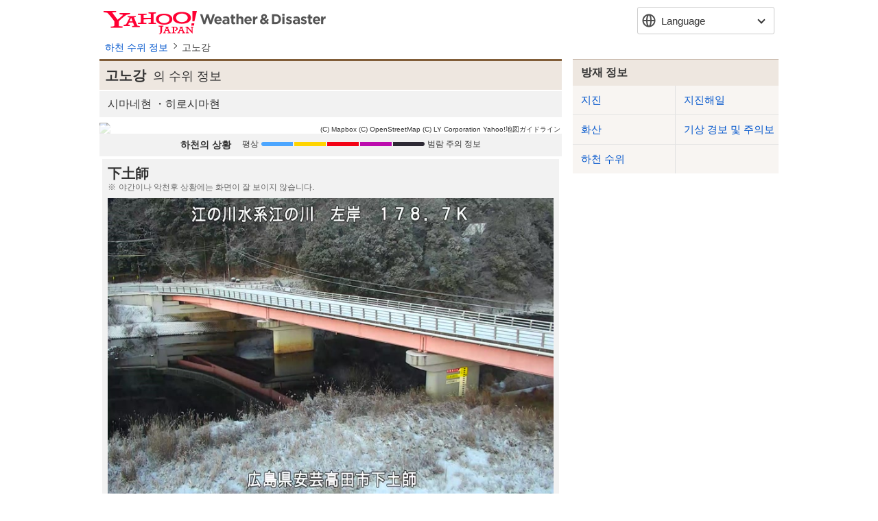

--- FILE ---
content_type: text/html
request_url: https://emergency-weather.yahoo.co.jp/weather/ko/river/8707050001/?cameraCd=1000009715
body_size: 11143
content:
<!DOCTYPE html>
<html lang="ko">
<head>
    <meta charset="utf-8">
    
    <title>
        고노강의 수위 정보 - Yahoo! Weather &amp; Disaster
    </title>
    
        
    
        <!-- UAL -->
        <script>
            var deviceType = "";
            if (navigator.userAgent.indexOf('iPhone') > 0 || navigator.userAgent.indexOf('Android') > 0 && navigator.userAgent.indexOf('Mobile') > 0) {
                deviceType = "smartphone";
            } else if (navigator.userAgent.indexOf('iPad') > 0 || navigator.userAgent.indexOf('Android') > 0) {
                deviceType = "tablet";
            } else {
                deviceType = "pc";
            }

            var TLDataContext = {
                ual : {
                    pageview : {
                        opttype : deviceType,
                        content_id: '',
                        id_type: '',
                        nopv : 'false',
                        mtestid: '',
                        ss_join_id: '',
                        ss_join_id_type: '',
                    }
                }
            };

        </script>
        <!-- /UAL -->
        <script async src="https://s.yimg.jp/images/ds/managed/1/managed-ual.min.js?tk=2ab644d5-cb64-4095-9834-861559feb79f&service=weather"></script>
    

        
        <meta http-equiv="Content-Language" content="ko">
        <meta name="viewport" content="width=device-width,initial-scale=1.0,maximum-scale=1.0,minimum-scale=1.0,user-scalable=no">
        <meta name="format-detection" content="telephone=no">
        <meta http-equiv="Content-Type" content="text/html; charset=utf-8">
        <meta http-equiv="Content-Style-Type" content="text/css">
        <meta http-equiv="Content-Script-Type" content="text/javascript">

        <meta property="og:type" content=“article>
        <meta property="og:image" content="https://s.yimg.jp/images/weather/social/emg_ogp.png">
        <meta property="og:site_name" content="Yahoo!天気・災害">
        <meta name="twitter:site" content="@Yahoo_weather">
        <meta property="fb:app_id" content="1508381029430745">
        <meta property="article:publisher" content="https://www.facebook.com/yahooweatherjp/">
    
        
        <link rel="stylesheet" href="https://s.yimg.jp/images/emg/meteo/css/meteo-2.2.0.css" media="all">
        <link rel="apple-touch-icon" href="https://s.yimg.jp/images/ipn/wcb/weather129.png">
        <link rel="shortcut icon" href="https://s.yimg.jp/c/icon/s/bsc/2.0/favicon.ico" type="image/vnd.microsoft.icon" />
        <link rel="icon" href="https://s.yimg.jp/c/icon/s/bsc/2.0/favicon.ico" type="image/vnd.microsoft.icon" />
    
        
        <script src="https://s.yimg.jp/l/jquery/3.7.0/jquery.min.js" type="text/javascript" charset="UTF-8"></script>
        <script src="https://s.yimg.jp/images/weather/js/meteo/yjw_meteo-2_1_2.js" type="text/javascript" charset="UTF-8"></script>
    
    
    <meta name="description" content="고노강（ごうのかわ）의 위험도 및 수위를 지도와 그래프로 제공. 일본 국토교통성 및 기상청, 자치단체에서 발표한 각 관측소의 수위와 홍수 예보의 발표 상황을 안내합니다.">
    <meta name="keywords" content="고노강,관측소,강,하천,수위,범람,홍수 예보,홍수">
    <link rel="canonical" href="https://emergency-weather.yahoo.co.jp/weather/ko/river/8707050001/">
    
</head>
<body>



<div id="wrapper" class="river">

    
    <header id="yjMusthead" >
        <div class="yjMusthead_logo">
            <h1 title="Yahoo! Weather &amp; Disaster">
                <a href="https://weather.yahoo.co.jp/weather/">Yahoo! Weather &amp; Disaster</a>
            </h1>
        </div>

        <div class="langSelect hide">
            <p>Language</p>
            <ul>
                
                <li><a href="/weather/ja/river/8707050001/?cameraCd=1000009715" hreflang="ja">日本語</a></li>

                
                <li><a href="/weather/en/river/8707050001/?cameraCd=1000009715" hreflang="en">English</a></li>

                
                <li><a href="/weather/zh-TW/river/8707050001/?cameraCd=1000009715" hreflang="zh-TW">繁体中文</a></li>

                
                <li><a href="/weather/zh-CN/river/8707050001/?cameraCd=1000009715" hreflang="zh-CN">簡体中文</a></li>

                <li><strong>한국어</strong></li>
                
            </ul>
        </div>

    </header>

    <div class="provider">
        <p>Provided by Yahoo! JAPAN</p>
    </div>


    
    
    

    
    <nav id="breadcrumbs">
    <ol>
        <li><a href="/weather/ko/river/">하천 수위 정보</a></li>
        <li>고노강</li>
    </ol>
</nav>

    <!-- noscript -->
    <noscript>
        <p class="error js">For full functionality of this site it is necessary to enable JavaScript.</p>
    </noscript>
    <!-- /noscript -->

    <div id="contents">
        
        <section id="main">
            
    <div class="river-detail">

        
        <div class="header large">
            <h1 class="title">
                <span class="nameRuby">ごうのかわ</span>
                <span class="riverName">고노강</span>
                <span class="waterLevel">의 수위 정보</span>
            </h1>
        </div>
        

        
        <div class="prefecture header middle gray">
            <h2>
                <ul class="prefecture-list">
                    <li>시마네현</li>
                    <li>히로시마현</li>
                </ul>
            </h2>
        </div>
        

        
        

        
        <div class="image">
            
            
                <a href="https://typhoon.yahoo.co.jp/weather/river/8707050001/">
                    <img src="https://api.mapbox.com/styles/v1/yahoojapan/ck3pijduy0lzd1cnsblbvqs96/static/132.534724035,34.84880162,8,0,0/640x480@2x?addlayer=%7B%22id%22%3A%22meteo-mbx-river%22%2C%22type%22%3A%22line%22%2C%22layout%22%3A%7B%22line-cap%22%3A%22round%22%7D%2C%22source%22%3A%7B%22type%22%3A%22vector%22%2C%22url%22%3A%22mapbox%3A%2F%2Fyahoojapan.v2_river_2601220805%22%7D%2C%22source-layer%22%3A%22river%22%2C%22paint%22%3A%7B%22line-color%22%3A%5B%22case%22%2C%5B%22%3D%3D%22%2C%5B%22get%22%2C%22a_lv%22%5D%2C%222%22%5D%2C%22%23EAC103%22%2C%5B%22%3D%3D%22%2C%5B%22get%22%2C%22a_lv%22%5D%2C%223%22%5D%2C%22%23F3493C%22%2C%5B%22%3D%3D%22%2C%5B%22get%22%2C%22a_lv%22%5D%2C%224%22%5D%2C%22%23E412D3%22%2C%5B%22%3D%3D%22%2C%5B%22get%22%2C%22a_lv%22%5D%2C%225%22%5D%2C%22%23161515%22%2C%22%234CA6FF%22%5D%2C%22line-width%22%3A7%2C%22line-opacity%22%3A1%7D%2C%22filter%22%3A%5B%22all%22%2C%5B%22%3D%3D%22%2C%5B%22get%22%2C%22r_id%22%5D%2C%228707050001%22%5D%5D%7D&amp;logo=false&amp;access_token=pk.eyJ1IjoieWFob29qYXBhbiIsImEiOiJjbWFxM3pndWYwNWdkMm1xcnRxYzFpOXYxIn0.7ddS2YoI9PGgPTOIJDAuBQ&amp;attribution=false&amp;language=ko">
                </a>
                <span class="mapboxgl-ctrl-attrib-inner staticimg">
                    <a href="https://www.mapbox.com/about/maps/" target="_blank">(C) Mapbox</a>
                    <a href="https://www.openstreetmap.org/about/" target="_blank">(C) OpenStreetMap</a>
                    <a href="https://map.yahoo.co.jp/promo/app/license/attribution.html" target="_blank">(C) LY Corporation</a>
                    <a href="https://map.yahoo.co.jp/promo/map_guideline.html" target="_blank">Yahoo!地図ガイドライン</a>
                </span>
            
        </div>
        

        <div class="legend">
            <dl class="legend-river">
                <dt class="title">하천의 상황</dt>
                <dd class="legend-river-kind">
                    <ul>
                        <li class="prepare">평상</li>
                        <li class="advisory"></li>
                        <li class="caution"></li>
                        <li class="warning"></li>
                        <li class="emergency">범람 주의 정보</li>
                    </ul>
                </dd>
            </dl>
        </div>

        
        
        

        
        <div id="liveCamera">
            <dl class="livecamera" style="display:none;">
                <dt class="livecamera-place"></dt>
                <dd class="livecamera-notice">야간이나 악천후 상황에는 화면이 잘 보이지 않습니다.</dd>
                <dd class="livecamera-image">
                    <img class="livecamera-image-src" src="" style="display: none;">
                    <p class="notfound livecamera-image-notfound" style="display: none;">現在ライブカメラ画像はありません</p>
                </dd>
                <dd class="livecamera-source">
                    <dl>
                        <dt class="livecamera-source-title"></dt>
                        <dd class="livecamera-source-note"></dd>
                    </dl>
                </dd>
                <dd class="livecamera-control">
                    <a href="javascript:void(0);" id="liveCameraPrev" class="back disabled">이전 카메라 이미지</a>
                    <a href="javascript:void(0);" id="liveCameraNext" class="next">다음 카메라 이미지</a>
                </dd>
            </dl>
        </div>
        

        <dl id="waterLevelStationList" class="waterLevelStation">
            <dt class="header middle">
                <h2 class="title"><span class="waterLevel">관측소별 수위</span><span class="riverName">고노강</span></h2>
            </dt>

            
            <dd class="waterLevelStation-graph">
                <dl class="waterLevelStation-graph-error">
                    <dt id="graphObsrvtnName" class="error-place">観測所名</dt>
                    <dd class="error-message">現在この観測所の情報はありません。</dd>
                </dl>

                <div id="riverGraphArea" class="waterLevelStation-graph-image">
                </div>
                <div id="graphArea" class="waterLevelStation-graph-controll interval">
                    <div class="btn-wrapper">
                        <a id="per_10" class="interval-10">10분마다</a>
                        <a id="per_60" class="interval-60 current">1시간마다</a>
                    </div>
                </div>
                <div class="waterLevelStation-graph-controll station-place">
                    <a id="graphPrev" class="back">상류 관측소</a>
                    <a id="graphNext" class="next">하류 관측소</a>
                </div>
            </dd>
            

            
            <dd class="datetime">2026년 1월 22일 7시 50분 갱신</dd>
            <dd class="waterLevelStation-list-wrapper">
                <ul class="waterLevelStation-list">
                    <li class="upstream"><span>상류</span></li>

                    
                        <li class="waterLevelStation-list-item">
                            <dl class="waterLevelStation-info nocriteria unchange" >
                                <dt class="name"><span>大朝</span></dt>
                                <dd class="condition">
                                    <a href="javascript:void(0);" data-obsrvtn-code="0870500400085">
                                        <ul class="condition-list">
                                            <li class="trend">변화 없음</li>
                                            
                                        </ul>
                                    </a>
                                </dd>
                            </dl>
                        </li>
                    
                        <li class="waterLevelStation-list-item">
                            <dl class="waterLevelStation-info nocriteria unchange" >
                                <dt class="name"><span>川井</span></dt>
                                <dd class="condition">
                                    <a href="javascript:void(0);" data-obsrvtn-code="2232800400014">
                                        <ul class="condition-list">
                                            <li class="trend">변화 없음</li>
                                            
                                        </ul>
                                    </a>
                                </dd>
                            </dl>
                        </li>
                    
                        <li class="waterLevelStation-list-item">
                            <dl class="waterLevelStation-info  missing" >
                                <dt class="name"><span>下土師</span></dt>
                                <dd class="condition">
                                    <a href="javascript:void(0);" data-obsrvtn-code="2232800400015">
                                        <ul class="condition-list">
                                            <li class="trend">결측</li>
                                            
                                        </ul>
                                    </a>
                                </dd>
                            </dl>
                        </li>
                    
                        <li class="waterLevelStation-list-item">
                            <dl class="waterLevelStation-info prepare unchange" >
                                <dt class="name"><span>吉田</span></dt>
                                <dd class="condition">
                                    <a href="javascript:void(0);" data-obsrvtn-code="2232800400010">
                                        <ul class="condition-list">
                                            <li class="trend">변화 없음</li>
                                            <li class="kind">평상</li>
                                        </ul>
                                    </a>
                                </dd>
                            </dl>
                        </li>
                    
                        <li class="waterLevelStation-list-item">
                            <dl class="waterLevelStation-info nocriteria unchange" >
                                <dt class="name"><span>上川立</span></dt>
                                <dd class="condition">
                                    <a href="javascript:void(0);" data-obsrvtn-code="2232800400019">
                                        <ul class="condition-list">
                                            <li class="trend">변화 없음</li>
                                            
                                        </ul>
                                    </a>
                                </dd>
                            </dl>
                        </li>
                    
                        <li class="waterLevelStation-list-item">
                            <dl class="waterLevelStation-info prepare unchange" >
                                <dt class="name"><span>粟屋</span></dt>
                                <dd class="condition">
                                    <a href="javascript:void(0);" data-obsrvtn-code="2232800400001">
                                        <ul class="condition-list">
                                            <li class="trend">변화 없음</li>
                                            <li class="kind">평상</li>
                                        </ul>
                                    </a>
                                </dd>
                            </dl>
                        </li>
                    
                        <li class="waterLevelStation-list-item">
                            <dl class="waterLevelStation-info prepare unchange" >
                                <dt class="name"><span>尾関山</span></dt>
                                <dd class="condition">
                                    <a href="javascript:void(0);" data-obsrvtn-code="2232800400002">
                                        <ul class="condition-list">
                                            <li class="trend">변화 없음</li>
                                            <li class="kind">평상</li>
                                        </ul>
                                    </a>
                                </dd>
                            </dl>
                        </li>
                    
                        <li class="waterLevelStation-list-item">
                            <dl class="waterLevelStation-info prepare unchange" >
                                <dt class="name"><span>大津</span></dt>
                                <dd class="condition">
                                    <a href="javascript:void(0);" data-obsrvtn-code="2232800400003">
                                        <ul class="condition-list">
                                            <li class="trend">변화 없음</li>
                                            <li class="kind">평상</li>
                                        </ul>
                                    </a>
                                </dd>
                            </dl>
                        </li>
                    
                        <li class="waterLevelStation-list-item">
                            <dl class="waterLevelStation-info prepare unchange" >
                                <dt class="name"><span>都賀</span></dt>
                                <dd class="condition">
                                    <a href="javascript:void(0);" data-obsrvtn-code="2230800400013">
                                        <ul class="condition-list">
                                            <li class="trend">변화 없음</li>
                                            <li class="kind">평상</li>
                                        </ul>
                                    </a>
                                </dd>
                            </dl>
                        </li>
                    
                        <li class="waterLevelStation-list-item">
                            <dl class="waterLevelStation-info nocriteria unchange" >
                                <dt class="name"><span>浜原</span></dt>
                                <dd class="condition">
                                    <a href="javascript:void(0);" data-obsrvtn-code="2230800400005">
                                        <ul class="condition-list">
                                            <li class="trend">변화 없음</li>
                                            
                                        </ul>
                                    </a>
                                </dd>
                            </dl>
                        </li>
                    
                        <li class="waterLevelStation-list-item">
                            <dl class="waterLevelStation-info prepare unchange" >
                                <dt class="name"><span>川本</span></dt>
                                <dd class="condition">
                                    <a href="javascript:void(0);" data-obsrvtn-code="2230800400001">
                                        <ul class="condition-list">
                                            <li class="trend">변화 없음</li>
                                            <li class="kind">평상</li>
                                        </ul>
                                    </a>
                                </dd>
                            </dl>
                        </li>
                    
                        <li class="waterLevelStation-list-item">
                            <dl class="waterLevelStation-info prepare unchange" >
                                <dt class="name"><span>谷住郷</span></dt>
                                <dd class="condition">
                                    <a href="javascript:void(0);" data-obsrvtn-code="2230800400002">
                                        <ul class="condition-list">
                                            <li class="trend">변화 없음</li>
                                            <li class="kind">평상</li>
                                        </ul>
                                    </a>
                                </dd>
                            </dl>
                        </li>
                    
                        <li class="waterLevelStation-list-item">
                            <dl class="waterLevelStation-info nocriteria " >
                                <dt class="name"><span>長良</span></dt>
                                <dd class="condition">
                                    <a href="javascript:void(0);" data-obsrvtn-code="2230800400003">
                                        <ul class="condition-list">
                                            
                                            
                                        </ul>
                                    </a>
                                </dd>
                            </dl>
                        </li>
                    
                        <li class="waterLevelStation-list-item">
                            <dl class="waterLevelStation-info prepare unchange" >
                                <dt class="name"><span>川平</span></dt>
                                <dd class="condition">
                                    <a href="javascript:void(0);" data-obsrvtn-code="2230800400004">
                                        <ul class="condition-list">
                                            <li class="trend">변화 없음</li>
                                            <li class="kind">평상</li>
                                        </ul>
                                    </a>
                                </dd>
                            </dl>
                        </li>
                    
                        <li class="waterLevelStation-list-item">
                            <dl class="waterLevelStation-info nocriteria down" >
                                <dt class="name"><span>江津</span></dt>
                                <dd class="condition">
                                    <a href="javascript:void(0);" data-obsrvtn-code="2230800400006">
                                        <ul class="condition-list">
                                            <li class="trend">하강 중</li>
                                            
                                        </ul>
                                    </a>
                                </dd>
                            </dl>
                        </li>
                    

                    <li class="downstream"><span>하류</span></li>
                </ul>
            </dd>
        </dl><!--/.waterLevelStation-->

        
        <dl class="explanation">
            <dt class="title">기준 수위</dt>
            <dd class="explanation-level">

                <div class="explanation-level-image">
                    <span class="high"><span>높음</span></span>
                    <span class="arrow-top"></span>
                    <span class="danger"><span>위험도</span></span>
                    <span class="arrow-bottom"></span>
                    <span class="low"><span>낮음</span></span>
                </div>

                <dl class="explanation-level-detail">
                    <dt class="level warning">범람 위험 수위</dt>
                    <dd>
                        <p class="status">언제 범람해도 이상하지 않음</p>
                        <p class="message">신변 안전 확보</p>
                    </dd>
                    <dt class="level caution">대피 판단 수위</dt>
                    <dd>
                        <p class="status">일정 시간 후에 범람할 위험성</p>
                        <p class="message">대피 정보 확인</p>
                    </dd>
                    <dt class="level advisory">범람 주의 수위</dt>
                    <dd>
                        <p class="status">하천 수위가 상승할 전망</p>
                        <p class="message">최신 정보에 주의</p>
                    </dd>
                    <dt class="level standby">수방단 대기 수위</dt>
                    <dd>
                        <p class="status">수방단이 활동을 준비하는 기준</p>
                        <p class="message">대피 행동을 확인</p>
                    </dd>
                    <dt class="level prepare">평상</dt>
                    <dd>
                        <p class="status">평상시 수위</p>
                    </dd>
                </dl>
            </dd>
            <dd class="explanation-other">
                <dl class="explanation-other-detail">
                    <dt class="level nocriteria">기준 없음</dt>
                    <dd>
                        <p class="status">기준 수위가 설정되어 있지 않은 수위 관측소</p>
                    </dd>
                    <dt class="level missing">결측</dt>
                    <dd>
                        <p class="status">정상적으로 관측되지 않는 상태</p>
                    </dd>
                </dl>
            </dd>
        </dl>
        

        <div class="morelink">
            <a href="https://typhoon.yahoo.co.jp/weather/river/8707050001/">자세한 지도로 확인하기</a>
        </div>

        <dl class="source">
            <dt class="title">게재 정보 안내</dt>
            <dd class="comment">일본 국토교통성 및 기상청, 자치단체가 발표하는 정보를 게재합니다.</dd>
            <dd class="link"><a href="https://www.mlit.go.jp/">일본 국토교통성(외부 사이트)</a></dd>
            <dd class="link"><a href="https://www.jma.go.jp/">일본 기상청(외부 사이트)</a></dd>
        </dl>

    </div>

        </section>
        <!--/#main-->

        
        <section id="sub">
            
    
    
    
    <aside class="otherContents navigation">
            <div class="header middle otherContents-title">
                <h1>방재 정보</h1>
            </div>
            <ul class="otherContents-list">
                <li class="otherContents-list-item"><a href="/weather/ko/earthquake/">지진</a></li>
                <li class="otherContents-list-item"><a href="/weather/ko/tsunami/">지진해일</a></li>
                <li class="otherContents-list-item"><a href="/weather/ko/volcano/">화산</a></li>
                <li class="otherContents-list-item"><a href="/weather/ko/warn/">기상 경보 및 주의보</a></li>
                <li class="otherContents-list-item"><a href="/weather/ko/river/">하천 수위</a></li>
            </ul>
        </aside>
    
           
            <aside class="otherContents relatedLinks">
                <div class="header middle otherContents-title">
                    <h1>関連リンク</h1>
                </div>
                <ul class="otherContents-list">
                    <li class="otherContents-list-item">
                        <a class="relatedLinks-link" href="https://emg.yahoo.co.jp/notebook/contents/disaster/riverflood.html">
                            <dl class="relatedLinks-list">
                                <dt class="relatedLinks-title">河川洪水に備える</dt>
                                <dd class="relatedLinks-text">河川洪水・氾濫発生時に避難する際の注意点などを掲載</dd>
                            </dl>
                        </a>
                    </li>
                    <li class="otherContents-list-item">
                        <a class="relatedLinks-link" href="https://emg.yahoo.co.jp/notebook/hazardmap/">
                            <dl class="relatedLinks-list">
                                <dt class="relatedLinks-title">ハザードマップ</dt>
                                <dd class="relatedLinks-text">身の回りの災害リスクを確認</dd>
                            </dl>
                        </a>
                    </li>
                    <li class="otherContents-list-item">
                        <a class="relatedLinks-link" href="https://transit.yahoo.co.jp/traininfo/top">
                            <dl class="relatedLinks-list">
                                <dt class="relatedLinks-title">運行情報</dt>
                                <dd class="relatedLinks-text">日本全国で現在発生している鉄道運行情報や主要空港のフライト情報</dd>
                            </dl>
                        </a>
                    </li>
                    <li class="otherContents-list-item">
                        <a class="relatedLinks-link" href="https://roadway.yahoo.co.jp/">
                            <dl class="relatedLinks-list">
                                <dt class="relatedLinks-title">道路交通情報</dt>
                                <dd class="relatedLinks-text">全国の高速道路の渋滞情報や通行止め・事故などの道路交通情報</dd>
                            </dl>
                        </a>
                    </li>
                </ul>
            </aside>
        
        
    <aside class="otherContents safetyConfirmation">
            <div class="header middle otherContents-title">
                <h1><span class="safetyConfirmation-title">安否確認サービス</span><span class="safetyConfirmation-subTitle">（外部サービス）</span></h1>
            </div>
            <ul class="otherContents-list">
                <li class="otherContents-list-item web171">
                    <dl class="safetyConfirmation-list">
                        <dt class="safetyConfirmation-title">災害用伝言板（web171）</dt>
                        <dd class="safetyConfirmation-text">インターネット上で安否情報を登録・確認できます。</dd>
                        <dd class="safetyConfirmation-button"><a class="linkButton" href="https://www.web171.jp/" target="_blank">災害用伝言板（web171）</a></dd>
                    </dl>
                </li>
                <li class="otherContents-list-item tel171">
                    <dl class="safetyConfirmation-list">
                        <dt class="safetyConfirmation-title">災害用伝言ダイヤル（171）</dt>
                        <dd class="safetyConfirmation-text">電話で安否情報を登録・確認できます。</dd>
                        <dd class="safetyConfirmation-button"><a class="telButton" href="tel:171">171に発信</a></dd>
                        <dd class="safetyConfirmation-link"><a href="https://emg.yahoo.co.jp/notebook/contact/howto171.html" target="_blank">利用手順を確認する</a></dd>
                    </dl>
                </li>
                <li class="otherContents-list-item google">
                    <dl class="safetyConfirmation-list">
                        <dt class="safetyConfirmation-title">Googleパーソンファインダー</dt>
                        <dd class="safetyConfirmation-text">名前や携帯電話番号をもとに安否情報を登録、確認ができます。</dd>
                        <dd class="safetyConfirmation-link"><a href="https://www.google.org/personfinder/japan" target="_blank">Googleパーソンファインダー</a></dd>
                    </dl>
                </li>
            </ul>
        </aside>

        </section>
        <!--/#sub-->
    </div>
    <!--/#contents-->

    
    
    
        <footer id="footer">
    <ul class="sp footerLinkTop">
        <li class="weather"><a href="https://weather.yahoo.co.jp/weather/">첫페이지</a></li>
        <li class="yj"><a href="https://m.yahoo.co.jp/">Yahoo! JAPAN</a></li>
    </ul>

    <address class="pc footerLinkBottom">
        <a class="privacy" href="https://www.lycorp.co.jp/en/company/privacypolicy/">LY Corporation Privacy Policy</a> -
        <a class="privacy" href="https://privacy.lycorp.co.jp/en/">LY Corporation Privacy Center</a> -
        <a class="terms" href="https://www.lycorp.co.jp/en/company/terms/">Terms</a> -
        <a class="input" href="https://support.yahoo-net.jp/voc/s/weather">Feedback</a> -
        <a class="help" href="https://support.yahoo-net.jp/PccWeather/s/">Help/Contact</a>
    </address>

    <address class="sp footerLinkBottom">
        <a class="privacy" href="https://www.lycorp.co.jp/en/company/privacypolicy/">LY Corporation Privacy Policy</a> -
        <a class="privacy" href="https://privacy.lycorp.co.jp/en/">LY Corporation Privacy Center</a> -
        
        <a class="terms" href="https://www.lycorp.co.jp/en/company/terms/">Terms</a> -
        <a class="help" href="https://support.yahoo-net.jp/SccWeather/s/">Help</a>
    </address>

    
    <ul class="pc copyright">
        
            <li><small>Copyright (C) 2026 Asia Air Survey Co.,Ltd. All Rights Reserved.</small></li>
        
        <li><small>&copy; LY Corporation</small></li>
    </ul>
    <ul class="sp copyright">
        
            <li><small>(C)Asia Air Survey</small></li>
        
        <li><small>&copy; LY Corporation</small></li>
    </ul>
</footer>
    
</div>
<!--/#wrapper-->



    <script src="https://s.yimg.jp/images/weather/js/common/d3-5_16_0.min.js" type="text/javascript" charset="UTF-8"></script>
    <script src="https://s.yimg.jp/images/weather/js/river/yjw_river_observation_graph-1_0_2.js" type="text/javascript" charset="UTF-8"></script>
    <script src="https://s.yimg.jp/images/weather/js/meteo/yjw_meteo_river_detail-1_1_1.js" type="text/javascript" charset="UTF-8"></script>
    <script>
        /*<![CDATA[*/
        $(function(){
            
            
            const domains = ["https:\/\/weather-data.east.edge.storage-yahoo.jp\/","https:\/\/weather-data.west.edge.storage-yahoo.jp\/"];
            if (domains) {
                YAHOO.JP.yw.river.graph.domain = domains.map(domain => domain + 'observation/{obsCd}.json');
            }

            var detail = YAHOO.JP.yw.meteo.river.detail;

            var splitFloodRiverList = {"allWarningRiverList":[],"emergencyRiverList":[],"warningRiverList":[],"cautionRiverList":[],"advisoryRiverList":[],"advisoryExpandRiverList":[]};
            var splitObsList = {"allObsList":[],"warningObsList":[],"cautionObsList":[],"advisoryObsList":[],"advisoryExpandObsList":[]};

            splitFloodRiverList = splitFloodRiverList.allWarningRiverList.map(function (floodRiver) {
                return [
                    floodRiver.riverCode,
                    floodRiver.riverName,
                    String(floodRiver.warningLevel),
                    floodRiver.lastUpdateTime,
                    "",
                    "river"
                ]
            });

            splitObsList = splitObsList.allObsList.map(function (floodObs) {
                return [
                    floodObs.riverCode,
                    floodObs.riverName,
                    String(floodObs.warningLevel),
                    floodObs.lastUpdateTime,
                    "",
                    "obs"
                ]
            });

            detail.setWarningRiver(splitFloodRiverList.concat(splitObsList));

            detail.liveCameraList = [{"cameraCode":"1000018185","cameraName":"\u5DDD\u4E95","displayOrder":162477,"imageLastUpdateTime":null,"imageWizardUrl":"https:\/\/weather-pctr.c.yimg.jp\/t\/weather-img\/livecamera\/1000018185.jpg?exp=300","source":"\u56FD\u571F\u4EA4\u901A\u7701\u3000\u571F\u5E2B\u30C0\u30E0\u7BA1\u7406\u6240","sourceUrl":""},{"cameraCode":"1000018147","cameraName":"\u306E\u3069\u3054\u3048\u516C\u5712","displayOrder":155780,"imageLastUpdateTime":null,"imageWizardUrl":"https:\/\/weather-pctr.c.yimg.jp\/BgIFgYJGVIVv8u0nVJvw8EhF6cOD7F3MRYQGX8yvkB9V8sWJM9vWnODAoyVde8ZPdBb2bhibzqp-Utn5LcqKW7L3NPuCVMNN-wIYJJAMsaxOEeO6XvigJ4QHB25HUKxcaTp94khrQsqC6JCzyUovtO3SRJNP5J8peoTKr0yNq_FP5sW3OeKZCGj_TqssZWjr","source":"\u56FD\u571F\u4EA4\u901A\u7701\u3000\u4E2D\u56FD\u5730\u65B9\u6574\u5099\u5C40\u3000\u571F\u5E2B\u30C0\u30E0\u7BA1\u7406\u6240","sourceUrl":""},{"cameraCode":"1000018186","cameraName":"\u571F\u5E2B\u30C0\u30E0\u9244\u5854","displayOrder":153094,"imageLastUpdateTime":null,"imageWizardUrl":"https:\/\/weather-pctr.c.yimg.jp\/t\/weather-img\/livecamera\/1000018186.jpg?exp=300","source":"\u56FD\u571F\u4EA4\u901A\u7701\u3000\u571F\u5E2B\u30C0\u30E0\u7BA1\u7406\u6240","sourceUrl":""},{"cameraCode":"1000018188","cameraName":"\u571F\u5E2B\u30C0\u30E0\u4E0B\u6D41\u5DE6\u5CB8","displayOrder":152930,"imageLastUpdateTime":null,"imageWizardUrl":"https:\/\/weather-pctr.c.yimg.jp\/t\/weather-img\/livecamera\/1000018188.jpg?exp=300","source":"\u56FD\u571F\u4EA4\u901A\u7701\u3000\u571F\u5E2B\u30C0\u30E0\u7BA1\u7406\u6240","sourceUrl":""},{"cameraCode":"1000018187","cameraName":"\u571F\u5E2B\u30C0\u30E0\u4E0B\u6D41\u53F3\u5CB8","displayOrder":152889,"imageLastUpdateTime":null,"imageWizardUrl":"https:\/\/weather-pctr.c.yimg.jp\/t\/weather-img\/livecamera\/1000018187.jpg?exp=300","source":"\u56FD\u571F\u4EA4\u901A\u7701\u3000\u571F\u5E2B\u30C0\u30E0\u7BA1\u7406\u6240","sourceUrl":""},{"cameraCode":"1000009715","cameraName":"\u4E0B\u571F\u5E2B","displayOrder":152603,"imageLastUpdateTime":null,"imageWizardUrl":"https:\/\/weather-pctr.c.yimg.jp\/t\/weather-img\/livecamera\/1000009715.jpg?exp=300","source":"\u56FD\u571F\u4EA4\u901A\u7701\u3000\u4E09\u6B21\u6CB3\u5DDD\u56FD\u9053\u4E8B\u52D9\u6240","sourceUrl":""},{"cameraCode":"1000009714","cameraName":"\u9577\u5C4B","displayOrder":150747,"imageLastUpdateTime":null,"imageWizardUrl":"https:\/\/weather-pctr.c.yimg.jp\/t\/weather-img\/livecamera\/1000009714.jpg?exp=300","source":"\u56FD\u571F\u4EA4\u901A\u7701\u3000\u4E09\u6B21\u6CB3\u5DDD\u56FD\u9053\u4E8B\u52D9\u6240","sourceUrl":""},{"cameraCode":"1000009713","cameraName":"\u798F\u539F","displayOrder":145562,"imageLastUpdateTime":null,"imageWizardUrl":"https:\/\/weather-pctr.c.yimg.jp\/t\/weather-img\/livecamera\/1000009713.jpg?exp=300","source":"\u56FD\u571F\u4EA4\u901A\u7701\u3000\u4E09\u6B21\u6CB3\u5DDD\u56FD\u9053\u4E8B\u52D9\u6240","sourceUrl":""},{"cameraCode":"1000009712","cameraName":"\u7AF9\u539F","displayOrder":143720,"imageLastUpdateTime":null,"imageWizardUrl":"https:\/\/weather-pctr.c.yimg.jp\/t\/weather-img\/livecamera\/1000009712.jpg?exp=300","source":"\u56FD\u571F\u4EA4\u901A\u7701\u3000\u4E09\u6B21\u6CB3\u5DDD\u56FD\u9053\u4E8B\u52D9\u6240","sourceUrl":""},{"cameraCode":"1000009711","cameraName":"\u5E38\u53CB","displayOrder":141957,"imageLastUpdateTime":null,"imageWizardUrl":"https:\/\/weather-pctr.c.yimg.jp\/t\/weather-img\/livecamera\/1000009711.jpg?exp=300","source":"\u56FD\u571F\u4EA4\u901A\u7701\u3000\u4E09\u6B21\u6CB3\u5DDD\u56FD\u9053\u4E8B\u52D9\u6240","sourceUrl":""},{"cameraCode":"1000009705","cameraName":"\u6BD8\u6C99\u9580","displayOrder":141210,"imageLastUpdateTime":null,"imageWizardUrl":"https:\/\/weather-pctr.c.yimg.jp\/t\/weather-img\/livecamera\/1000009705.jpg?exp=300","source":"\u56FD\u571F\u4EA4\u901A\u7701\u3000\u4E09\u6B21\u6CB3\u5DDD\u56FD\u9053\u4E8B\u52D9\u6240","sourceUrl":""},{"cameraCode":"1000015137","cameraName":"\u6C5F\u306E\u5DDD\u3000\u5DE6\u5CB8\u3000\uFF11\uFF16\uFF15\uFF0E\uFF14\uFF4B\u3000\u5185\u5800","displayOrder":139415,"imageLastUpdateTime":null,"imageWizardUrl":"https:\/\/weather-pctr.c.yimg.jp\/t\/weather-img\/livecamera\/1000015137.jpg?exp=300","source":"\u56FD\u571F\u4EA4\u901A\u7701\u3000\u4E2D\u56FD\u5730\u65B9\u6574\u5099\u5C40","sourceUrl":""},{"cameraCode":"1000009710","cameraName":"\u4E0B\u5C0F\u539F","displayOrder":135724,"imageLastUpdateTime":null,"imageWizardUrl":"https:\/\/weather-pctr.c.yimg.jp\/t\/weather-img\/livecamera\/1000009710.jpg?exp=300","source":"\u56FD\u571F\u4EA4\u901A\u7701\u3000\u4E09\u6B21\u6CB3\u5DDD\u56FD\u9053\u4E8B\u52D9\u6240","sourceUrl":""},{"cameraCode":"1000015136","cameraName":"\u6C5F\u306E\u5DDD\u3000\u5DE6\u5CB8\u3000\uFF11\uFF16\uFF10\uFF0E\uFF10\uFF4B\u3000\u4E0B\u5C0F\u539F","displayOrder":133917,"imageLastUpdateTime":null,"imageWizardUrl":"https:\/\/weather-pctr.c.yimg.jp\/t\/weather-img\/livecamera\/1000015136.jpg?exp=300","source":"\u56FD\u571F\u4EA4\u901A\u7701\u3000\u4E2D\u56FD\u5730\u65B9\u6574\u5099\u5C40","sourceUrl":""},{"cameraCode":"1000015135","cameraName":"\u6C5F\u306E\u5DDD\u3000\u53F3\u5CB8\u3000\uFF11\uFF15\uFF18\uFF0E\uFF18\uFF4B\u3000\u9AD8\u7530\u539F","displayOrder":132590,"imageLastUpdateTime":null,"imageWizardUrl":"https:\/\/weather-pctr.c.yimg.jp\/t\/weather-img\/livecamera\/1000015135.jpg?exp=300","source":"\u56FD\u571F\u4EA4\u901A\u7701\u3000\u4E2D\u56FD\u5730\u65B9\u6574\u5099\u5C40","sourceUrl":""},{"cameraCode":"1000015134","cameraName":"\u6C5F\u306E\u5DDD\u3000\u5DE6\u5CB8\u3000\uFF11\uFF15\uFF18\uFF0E\uFF16\uFF4B\u3000\u7532\u7ACB","displayOrder":132103,"imageLastUpdateTime":null,"imageWizardUrl":"https:\/\/weather-pctr.c.yimg.jp\/t\/weather-img\/livecamera\/1000015134.jpg?exp=300","source":"\u56FD\u571F\u4EA4\u901A\u7701\u3000\u4E2D\u56FD\u5730\u65B9\u6574\u5099\u5C40","sourceUrl":""},{"cameraCode":"1000009709","cameraName":"\u4E0B\u7532\u7ACB","displayOrder":129079,"imageLastUpdateTime":null,"imageWizardUrl":"https:\/\/weather-pctr.c.yimg.jp\/t\/weather-img\/livecamera\/1000009709.jpg?exp=300","source":"\u56FD\u571F\u4EA4\u901A\u7701\u3000\u4E09\u6B21\u6CB3\u5DDD\u56FD\u9053\u4E8B\u52D9\u6240","sourceUrl":""},{"cameraCode":"1000015133","cameraName":"\u6C5F\u306E\u5DDD\u3000\u5DE6\u5CB8\u3000\uFF11\uFF15\uFF13\uFF0E\uFF14\uFF4B\u3000\u6DF1\u702C","displayOrder":127109,"imageLastUpdateTime":null,"imageWizardUrl":"https:\/\/weather-pctr.c.yimg.jp\/t\/weather-img\/livecamera\/1000015133.jpg?exp=300","source":"\u56FD\u571F\u4EA4\u901A\u7701\u3000\u4E2D\u56FD\u5730\u65B9\u6574\u5099\u5C40","sourceUrl":""},{"cameraCode":"1000015132","cameraName":"\u6C5F\u306E\u5DDD\u3000\u53F3\u5CB8\u3000\uFF11\uFF15\uFF11\uFF0E\uFF14\uFF4B\u3000\u4E0A\u5FD7\u548C\u5730\u753A","displayOrder":125070,"imageLastUpdateTime":null,"imageWizardUrl":"https:\/\/weather-pctr.c.yimg.jp\/t\/weather-img\/livecamera\/1000015132.jpg?exp=300","source":"\u56FD\u571F\u4EA4\u901A\u7701\u3000\u4E2D\u56FD\u5730\u65B9\u6574\u5099\u5C40","sourceUrl":""},{"cameraCode":"1000009726","cameraName":"\u702C\u8C37","displayOrder":123842,"imageLastUpdateTime":null,"imageWizardUrl":"https:\/\/weather-pctr.c.yimg.jp\/t\/weather-img\/livecamera\/1000009726.jpg?exp=300","source":"\u56FD\u571F\u4EA4\u901A\u7701\u3000\u4E09\u6B21\u6CB3\u5DDD\u56FD\u9053\u4E8B\u52D9\u6240","sourceUrl":""},{"cameraCode":"1000009725","cameraName":"\u79CB\u753A","displayOrder":122915,"imageLastUpdateTime":null,"imageWizardUrl":"https:\/\/weather-pctr.c.yimg.jp\/t\/weather-img\/livecamera\/1000009725.jpg?exp=300","source":"\u56FD\u571F\u4EA4\u901A\u7701\u3000\u4E09\u6B21\u6CB3\u5DDD\u56FD\u9053\u4E8B\u52D9\u6240","sourceUrl":""},{"cameraCode":"1000015129","cameraName":"\u6C5F\u306E\u5DDD\u3000\u5DE6\u5CB8\u3000\uFF11\uFF14\uFF16\uFF0E\uFF18\uFF4B\u3000\u4E0A\u6751","displayOrder":120453,"imageLastUpdateTime":null,"imageWizardUrl":"https:\/\/weather-pctr.c.yimg.jp\/t\/weather-img\/livecamera\/1000015129.jpg?exp=300","source":"\u56FD\u571F\u4EA4\u901A\u7701\u3000\u4E2D\u56FD\u5730\u65B9\u6574\u5099\u5C40","sourceUrl":""},{"cameraCode":"1000015128","cameraName":"\u6C5F\u306E\u5DDD\u3000\u53F3\u5CB8\u3000\uFF11\uFF14\uFF16\uFF0E\uFF12\uFF4B\u3000\u9752\u6CB3","displayOrder":119551,"imageLastUpdateTime":null,"imageWizardUrl":"https:\/\/weather-pctr.c.yimg.jp\/t\/weather-img\/livecamera\/1000015128.jpg?exp=300","source":"\u56FD\u571F\u4EA4\u901A\u7701\u3000\u4E2D\u56FD\u5730\u65B9\u6574\u5099\u5C40","sourceUrl":""},{"cameraCode":"1000015127","cameraName":"\u6C5F\u306E\u5DDD\u3000\u5DE6\u5CB8\u3000\uFF11\uFF14\uFF14\uFF0E\uFF16\uFF4B\u3000\u65ED","displayOrder":117677,"imageLastUpdateTime":null,"imageWizardUrl":"https:\/\/weather-pctr.c.yimg.jp\/t\/weather-img\/livecamera\/1000015127.jpg?exp=300","source":"\u56FD\u571F\u4EA4\u901A\u7701\u3000\u4E2D\u56FD\u5730\u65B9\u6574\u5099\u5C40","sourceUrl":""},{"cameraCode":"1000015126","cameraName":"\u6C5F\u306E\u5DDD\u3000\u53F3\u5CB8\u3000\uFF11\uFF14\uFF11\uFF0E\uFF18\uFF4B\u3000\u4E2D\u30CE\u6751","displayOrder":115102,"imageLastUpdateTime":null,"imageWizardUrl":"https:\/\/weather-pctr.c.yimg.jp\/t\/weather-img\/livecamera\/1000015126.jpg?exp=300","source":"\u56FD\u571F\u4EA4\u901A\u7701\u3000\u4E2D\u56FD\u5730\u65B9\u6574\u5099\u5C40","sourceUrl":""},{"cameraCode":"1000009724","cameraName":"\u9AD8\u8C37\u5C71","displayOrder":114911,"imageLastUpdateTime":null,"imageWizardUrl":"https:\/\/weather-pctr.c.yimg.jp\/t\/weather-img\/livecamera\/1000009724.jpg?exp=300","source":"\u56FD\u571F\u4EA4\u901A\u7701\u3000\u4E09\u6B21\u6CB3\u5DDD\u56FD\u9053\u4E8B\u52D9\u6240","sourceUrl":""},{"cameraCode":"1000009723","cameraName":"\u5341\u65E5\u5E02\u897F","displayOrder":113295,"imageLastUpdateTime":null,"imageWizardUrl":"https:\/\/weather-pctr.c.yimg.jp\/t\/weather-img\/livecamera\/1000009723.jpg?exp=300","source":"\u56FD\u571F\u4EA4\u901A\u7701\u3000\u4E09\u6B21\u6CB3\u5DDD\u56FD\u9053\u4E8B\u52D9\u6240","sourceUrl":""},{"cameraCode":"1000009704","cameraName":"\u5C3E\u95A2\u5C71","displayOrder":112131,"imageLastUpdateTime":null,"imageWizardUrl":"https:\/\/weather-pctr.c.yimg.jp\/t\/weather-img\/livecamera\/1000009704.jpg?exp=300","source":"\u56FD\u571F\u4EA4\u901A\u7701\u3000\u4E09\u6B21\u6CB3\u5DDD\u56FD\u9053\u4E8B\u52D9\u6240","sourceUrl":""},{"cameraCode":"1000017888","cameraName":"\u6C5F\u306E\u5DDD\u3000\u53F3\u5CB8\u3000\uFF11\uFF13\uFF18\uFF0E\uFF16\uFF4B\u3000\u4E2D\u6240","displayOrder":111569,"imageLastUpdateTime":null,"imageWizardUrl":"https:\/\/weather-pctr.c.yimg.jp\/t\/weather-img\/livecamera\/1000017888.jpg?exp=300","source":"\u56FD\u571F\u4EA4\u901A\u7701\u3000\u4E2D\u56FD\u5730\u65B9\u6574\u5099\u5C40","sourceUrl":""},{"cameraCode":"1000015130","cameraName":"\u6C5F\u306E\u5DDD\u3000\u53F3\u5CB8\u3000\uFF11\uFF13\uFF17\uFF0E\uFF18\uFF4B\u3000\u4E2D\u6240","displayOrder":110985,"imageLastUpdateTime":null,"imageWizardUrl":"https:\/\/weather-pctr.c.yimg.jp\/t\/weather-img\/livecamera\/1000015130.jpg?exp=300","source":"\u56FD\u571F\u4EA4\u901A\u7701\u3000\u4E2D\u56FD\u5730\u65B9\u6574\u5099\u5C40","sourceUrl":""},{"cameraCode":"1000009722","cameraName":"\u8352\u702C","displayOrder":109965,"imageLastUpdateTime":null,"imageWizardUrl":"https:\/\/weather-pctr.c.yimg.jp\/t\/weather-img\/livecamera\/1000009722.jpg?exp=300","source":"\u56FD\u571F\u4EA4\u901A\u7701\u3000\u4E09\u6B21\u6CB3\u5DDD\u56FD\u9053\u4E8B\u52D9\u6240","sourceUrl":""},{"cameraCode":"1000015124","cameraName":"\u6C5F\u306E\u5DDD\u3000\u53F3\u5CB8\u3000\uFF11\uFF13\uFF16\uFF0E\uFF14\uFF4B\u3000\u65E5\u4E0B","displayOrder":109627,"imageLastUpdateTime":null,"imageWizardUrl":"https:\/\/weather-pctr.c.yimg.jp\/t\/weather-img\/livecamera\/1000015124.jpg?exp=300","source":"\u56FD\u571F\u4EA4\u901A\u7701\u3000\u4E2D\u56FD\u5730\u65B9\u6574\u5099\u5C40","sourceUrl":""},{"cameraCode":"1000015125","cameraName":"\u6C5F\u306E\u5DDD\u3000\u53F3\u5CB8\u3000\uFF11\uFF13\uFF16\uFF0E\uFF14\uFF4B\u3000\u4E0B\u4E59\u539F","displayOrder":108948,"imageLastUpdateTime":null,"imageWizardUrl":"https:\/\/weather-pctr.c.yimg.jp\/t\/weather-img\/livecamera\/1000015125.jpg?exp=300","source":"\u56FD\u571F\u4EA4\u901A\u7701\u3000\u4E2D\u56FD\u5730\u65B9\u6574\u5099\u5C40","sourceUrl":""},{"cameraCode":"1000015123","cameraName":"\u6C5F\u306E\u5DDD\u3000\u53F3\u5CB8\u3000\uFF11\uFF13\uFF13\uFF0E\uFF18\uFF4B\u3000\u5F15\u5B87\u6839","displayOrder":106900,"imageLastUpdateTime":null,"imageWizardUrl":"https:\/\/weather-pctr.c.yimg.jp\/t\/weather-img\/livecamera\/1000015123.jpg?exp=300","source":"\u56FD\u571F\u4EA4\u901A\u7701\u3000\u4E2D\u56FD\u5730\u65B9\u6574\u5099\u5C40","sourceUrl":""},{"cameraCode":"1000017889","cameraName":"\u6C5F\u306E\u5DDD\u3000\u53F3\u5CB8\u3000\uFF11\uFF13\uFF12\uFF0E\uFF10\uFF4B\u3000\u5510\u9999","displayOrder":104835,"imageLastUpdateTime":null,"imageWizardUrl":"https:\/\/weather-pctr.c.yimg.jp\/t\/weather-img\/livecamera\/1000017889.jpg?exp=300","source":"\u56FD\u571F\u4EA4\u901A\u7701\u3000\u4E2D\u56FD\u5730\u65B9\u6574\u5099\u5C40","sourceUrl":""},{"cameraCode":"1000017890","cameraName":"\u6C5F\u306E\u5DDD\u3000\u5DE6\u5CB8\u3000\uFF11\uFF12\uFF18\uFF0E\uFF14\uFF4B\u3000\u4FE1\u6728","displayOrder":101292,"imageLastUpdateTime":null,"imageWizardUrl":"https:\/\/weather-pctr.c.yimg.jp\/t\/weather-img\/livecamera\/1000017890.jpg?exp=300","source":"\u56FD\u571F\u4EA4\u901A\u7701\u3000\u4E2D\u56FD\u5730\u65B9\u6574\u5099\u5C40","sourceUrl":""},{"cameraCode":"1000009721","cameraName":"\u5DDD\u6BDB","displayOrder":99381,"imageLastUpdateTime":null,"imageWizardUrl":"https:\/\/weather-pctr.c.yimg.jp\/t\/weather-img\/livecamera\/1000009721.jpg?exp=300","source":"\u56FD\u571F\u4EA4\u901A\u7701\u3000\u4E09\u6B21\u6CB3\u5DDD\u56FD\u9053\u4E8B\u52D9\u6240","sourceUrl":""},{"cameraCode":"1000015121","cameraName":"\u6C5F\u306E\u5DDD\u3000\u53F3\u5CB8\u3000\uFF11\uFF12\uFF14\uFF0E\uFF16\uFF4B\u3000\u9580\u7530\u3000\u4E0A","displayOrder":97988,"imageLastUpdateTime":null,"imageWizardUrl":"https:\/\/weather-pctr.c.yimg.jp\/t\/weather-img\/livecamera\/1000015121.jpg?exp=300","source":"\u56FD\u571F\u4EA4\u901A\u7701\u3000\u4E2D\u56FD\u5730\u65B9\u6574\u5099\u5C40","sourceUrl":""},{"cameraCode":"1000015122","cameraName":"\u6C5F\u306E\u5DDD\u3000\u53F3\u5CB8\u3000\uFF11\uFF12\uFF14\uFF0E\uFF16\uFF4B\u3000\u9580\u7530\u3000\u4E0B","displayOrder":97431,"imageLastUpdateTime":null,"imageWizardUrl":"https:\/\/weather-pctr.c.yimg.jp\/t\/weather-img\/livecamera\/1000015122.jpg?exp=300","source":"\u56FD\u571F\u4EA4\u901A\u7701\u3000\u4E2D\u56FD\u5730\u65B9\u6574\u5099\u5C40","sourceUrl":""},{"cameraCode":"1000009708","cameraName":"\u68B6\u77E2","displayOrder":96831,"imageLastUpdateTime":null,"imageWizardUrl":"https:\/\/weather-pctr.c.yimg.jp\/t\/weather-img\/livecamera\/1000009708.jpg?exp=300","source":"\u56FD\u571F\u4EA4\u901A\u7701\u3000\u4E09\u6B21\u6CB3\u5DDD\u56FD\u9053\u4E8B\u52D9\u6240","sourceUrl":""},{"cameraCode":"1000009720","cameraName":"\u9999\u6DC0","displayOrder":93101,"imageLastUpdateTime":null,"imageWizardUrl":"https:\/\/weather-pctr.c.yimg.jp\/t\/weather-img\/livecamera\/1000009720.jpg?exp=300","source":"\u56FD\u571F\u4EA4\u901A\u7701\u3000\u4E09\u6B21\u6CB3\u5DDD\u56FD\u9053\u4E8B\u52D9\u6240","sourceUrl":""},{"cameraCode":"1000009718","cameraName":"\u5F0F","displayOrder":87484,"imageLastUpdateTime":null,"imageWizardUrl":"https:\/\/weather-pctr.c.yimg.jp\/t\/weather-img\/livecamera\/1000009718.jpg?exp=300","source":"\u56FD\u571F\u4EA4\u901A\u7701\u3000\u4E09\u6B21\u6CB3\u5DDD\u56FD\u9053\u4E8B\u52D9\u6240","sourceUrl":""},{"cameraCode":"1000015094","cameraName":"\u6C5F\u306E\u5DDD\u300086.2K\u3000\u5DE6\u5CB8\u3000\u4E0B\u53E3\u7FBD","displayOrder":84806,"imageLastUpdateTime":null,"imageWizardUrl":"https:\/\/weather-pctr.c.yimg.jp\/t\/weather-img\/livecamera\/1000015094.jpg?exp=300","source":"\u56FD\u571F\u4EA4\u901A\u7701\u3000\u4E2D\u56FD\u5730\u65B9\u6574\u5099\u5C40","sourceUrl":""},{"cameraCode":"1000009717","cameraName":"\u4E95\u624B\u5E73","displayOrder":84521,"imageLastUpdateTime":null,"imageWizardUrl":"https:\/\/weather-pctr.c.yimg.jp\/t\/weather-img\/livecamera\/1000009717.jpg?exp=300","source":"\u56FD\u571F\u4EA4\u901A\u7701\u3000\u4E09\u6B21\u6CB3\u5DDD\u56FD\u9053\u4E8B\u52D9\u6240","sourceUrl":""},{"cameraCode":"1000009716","cameraName":"\u4F0A\u8CC0\u548C\u5FD7","displayOrder":82800,"imageLastUpdateTime":null,"imageWizardUrl":"https:\/\/weather-pctr.c.yimg.jp\/t\/weather-img\/livecamera\/1000009716.jpg?exp=300","source":"\u56FD\u571F\u4EA4\u901A\u7701\u3000\u4E09\u6B21\u6CB3\u5DDD\u56FD\u9053\u4E8B\u52D9\u6240","sourceUrl":""},{"cameraCode":"1000015093","cameraName":"\u6C5F\u306E\u5DDD\u300083.4K\u3000\u5DE6\u5CB8\u3000\u5F15\u57CE","displayOrder":82263,"imageLastUpdateTime":null,"imageWizardUrl":"https:\/\/weather-pctr.c.yimg.jp\/t\/weather-img\/livecamera\/1000015093.jpg?exp=300","source":"\u56FD\u571F\u4EA4\u901A\u7701\u3000\u4E2D\u56FD\u5730\u65B9\u6574\u5099\u5C40","sourceUrl":""},{"cameraCode":"1000015120","cameraName":"\u6C5F\u306E\u5DDD\u3000\u53F3\u5CB8\u3000\uFF11\uFF10\uFF16\uFF0E\uFF13\uFF4B\u3000\u4F0A\u8CC0\u548C\u5FD7","displayOrder":79269,"imageLastUpdateTime":null,"imageWizardUrl":"https:\/\/weather-pctr.c.yimg.jp\/t\/weather-img\/livecamera\/1000015120.jpg?exp=300","source":"\u56FD\u571F\u4EA4\u901A\u7701\u3000\u4E2D\u56FD\u5730\u65B9\u6574\u5099\u5C40","sourceUrl":""},{"cameraCode":"1000009588","cameraName":"\u5B87\u90FD\u4E95\u5927\u6A4B","displayOrder":78895,"imageLastUpdateTime":null,"imageWizardUrl":"https:\/\/weather-pctr.c.yimg.jp\/t\/weather-img\/livecamera\/1000009588.jpg?exp=300","source":"\u56FD\u571F\u4EA4\u901A\u7701\u3000\u6D5C\u7530\u6CB3\u5DDD\u56FD\u9053\u4E8B\u52D9\u6240","sourceUrl":""},{"cameraCode":"1000015092","cameraName":"\u6C5F\u306E\u5DDD\u300075.8K\u3000\u5DE6\u5CB8\u3000\u90FD\u8CC0\u897F","displayOrder":73858,"imageLastUpdateTime":null,"imageWizardUrl":"https:\/\/weather-pctr.c.yimg.jp\/t\/weather-img\/livecamera\/1000015092.jpg?exp=300","source":"\u56FD\u571F\u4EA4\u901A\u7701\u3000\u4E2D\u56FD\u5730\u65B9\u6574\u5099\u5C40","sourceUrl":""},{"cameraCode":"1000009587","cameraName":"\u90FD\u8CC0\u5927\u6A4B","displayOrder":73172,"imageLastUpdateTime":null,"imageWizardUrl":"https:\/\/weather-pctr.c.yimg.jp\/t\/weather-img\/livecamera\/1000009587.jpg?exp=300","source":"\u56FD\u571F\u4EA4\u901A\u7701\u3000\u6D5C\u7530\u6CB3\u5DDD\u56FD\u9053\u4E8B\u52D9\u6240","sourceUrl":""},{"cameraCode":"1000015091","cameraName":"\u6C5F\u306E\u5DDD\u300072.2K\u3000\u53F3\u5CB8\u3000\uFA26\u8CC0\u672C\u90F7","displayOrder":70796,"imageLastUpdateTime":null,"imageWizardUrl":"https:\/\/weather-pctr.c.yimg.jp\/t\/weather-img\/livecamera\/1000015091.jpg?exp=300","source":"\u56FD\u571F\u4EA4\u901A\u7701\u3000\u4E2D\u56FD\u5730\u65B9\u6574\u5099\u5C40","sourceUrl":""},{"cameraCode":"1000015090","cameraName":"\u6C5F\u306E\u5DDD\u300071.4K\u3000\u53F3\u5CB8\u3000\u9577\u85E4\u97FF\u8C37","displayOrder":69481,"imageLastUpdateTime":null,"imageWizardUrl":"https:\/\/weather-pctr.c.yimg.jp\/t\/weather-img\/livecamera\/1000015090.jpg?exp=300","source":"\u56FD\u571F\u4EA4\u901A\u7701\u3000\u4E2D\u56FD\u5730\u65B9\u6574\u5099\u5C40","sourceUrl":""},{"cameraCode":"1000015089","cameraName":"\u6C5F\u306E\u5DDD\u300068.8K\u3000\u5DE6\u5CB8\u3000\uFA26\u8CC0\u884C","displayOrder":67397,"imageLastUpdateTime":null,"imageWizardUrl":"https:\/\/weather-pctr.c.yimg.jp\/t\/weather-img\/livecamera\/1000015089.jpg?exp=300","source":"\u56FD\u571F\u4EA4\u901A\u7701\u3000\u4E2D\u56FD\u5730\u65B9\u6574\u5099\u5C40","sourceUrl":""},{"cameraCode":"1000015088","cameraName":"\u6C5F\u306E\u5DDD\u300067.8K\u3000\u5DE6\u5CB8\u3000\uFA26\u8CC0\u884C","displayOrder":66416,"imageLastUpdateTime":null,"imageWizardUrl":"https:\/\/weather-pctr.c.yimg.jp\/t\/weather-img\/livecamera\/1000015088.jpg?exp=300","source":"\u56FD\u571F\u4EA4\u901A\u7701\u3000\u4E2D\u56FD\u5730\u65B9\u6574\u5099\u5C40","sourceUrl":""},{"cameraCode":"1000016995","cameraName":"\u90FD\u8CC0\u884C\u5927\u6A4B","displayOrder":66150,"imageLastUpdateTime":null,"imageWizardUrl":"https:\/\/weather-pctr.c.yimg.jp\/t\/weather-img\/livecamera\/1000016995.jpg?exp=300","source":"\u56FD\u571F\u4EA4\u901A\u7701\u3000\u4E2D\u56FD\u5730\u65B9\u6574\u5099\u5C40\u3000\u6D5C\u7530\u6CB3\u5DDD\u56FD\u9053\u4E8B\u52D9\u6240","sourceUrl":""},{"cameraCode":"1000015087","cameraName":"\u6C5F\u306E\u5DDD\u300064.6K\u3000\u53F3\u5CB8\u3000\u6F6E\u6751","displayOrder":63025,"imageLastUpdateTime":null,"imageWizardUrl":"https:\/\/weather-pctr.c.yimg.jp\/t\/weather-img\/livecamera\/1000015087.jpg?exp=300","source":"\u56FD\u571F\u4EA4\u901A\u7701\u3000\u4E2D\u56FD\u5730\u65B9\u6574\u5099\u5C40","sourceUrl":""},{"cameraCode":"1000015086","cameraName":"\u6C5F\u306E\u5DDD\u300063.7K\u3000\u53F3\u5CB8\u3000\u6F6E\u6751","displayOrder":62488,"imageLastUpdateTime":null,"imageWizardUrl":"https:\/\/weather-pctr.c.yimg.jp\/t\/weather-img\/livecamera\/1000015086.jpg?exp=300","source":"\u56FD\u571F\u4EA4\u901A\u7701\u3000\u4E2D\u56FD\u5730\u65B9\u6574\u5099\u5C40","sourceUrl":""},{"cameraCode":"1000015085","cameraName":"\u6C5F\u306E\u5DDD\u300062.0K\u3000\u5DE6\u5CB8\u3000\u4FE1\u559C","displayOrder":60590,"imageLastUpdateTime":null,"imageWizardUrl":"https:\/\/weather-pctr.c.yimg.jp\/t\/weather-img\/livecamera\/1000015085.jpg?exp=300","source":"\u56FD\u571F\u4EA4\u901A\u7701\u3000\u4E2D\u56FD\u5730\u65B9\u6574\u5099\u5C40","sourceUrl":""},{"cameraCode":"1000010840","cameraName":"\u6D5C\u539F \u5DE6\u5CB8 55.4km","displayOrder":56360,"imageLastUpdateTime":null,"imageWizardUrl":"https:\/\/weather-pctr.c.yimg.jp\/t\/weather-img\/livecamera\/1000010840.jpg?exp=300","source":"\u56FD\u571F\u4EA4\u901A\u7701\u3000\u6D5C\u7530\u6CB3\u5DDD\u56FD\u9053\u4E8B\u52D9\u6240","sourceUrl":""},{"cameraCode":"1000015084","cameraName":"\u6C5F\u306E\u5DDD\u300054.4K\u3000\u53F3\u5CB8\u3000\u6D5C\u539F","displayOrder":55332,"imageLastUpdateTime":null,"imageWizardUrl":"https:\/\/weather-pctr.c.yimg.jp\/t\/weather-img\/livecamera\/1000015084.jpg?exp=300","source":"\u56FD\u571F\u4EA4\u901A\u7701\u3000\u4E2D\u56FD\u5730\u65B9\u6574\u5099\u5C40","sourceUrl":""},{"cameraCode":"1000015083","cameraName":"\u6C5F\u306E\u5DDD\u300054.2K\u3000\u5DE6\u5CB8\u3000\u6EDD\u539F","displayOrder":54919,"imageLastUpdateTime":null,"imageWizardUrl":"https:\/\/weather-pctr.c.yimg.jp\/t\/weather-img\/livecamera\/1000015083.jpg?exp=300","source":"\u56FD\u571F\u4EA4\u901A\u7701\u3000\u4E2D\u56FD\u5730\u65B9\u6574\u5099\u5C40","sourceUrl":""},{"cameraCode":"1000015082","cameraName":"\u6C5F\u306E\u5DDD\u300051.1K\u3000\u53F3\u5CB8\u3000\u7C95\u6DF5","displayOrder":51984,"imageLastUpdateTime":null,"imageWizardUrl":"https:\/\/weather-pctr.c.yimg.jp\/t\/weather-img\/livecamera\/1000015082.jpg?exp=300","source":"\u56FD\u571F\u4EA4\u901A\u7701\u3000\u4E2D\u56FD\u5730\u65B9\u6574\u5099\u5C40","sourceUrl":""},{"cameraCode":"1000015081","cameraName":"\u6C5F\u306E\u5DDD\u300051.0K\u3000\u5DE6\u5CB8\u3000\u91CE\u4E95","displayOrder":51805,"imageLastUpdateTime":null,"imageWizardUrl":"https:\/\/weather-pctr.c.yimg.jp\/t\/weather-img\/livecamera\/1000015081.jpg?exp=300","source":"\u56FD\u571F\u4EA4\u901A\u7701\u3000\u4E2D\u56FD\u5730\u65B9\u6574\u5099\u5C40","sourceUrl":""},{"cameraCode":"1000015080","cameraName":"\u6C5F\u306E\u5DDD\u300047.8K\u3000\u5DE6\u5CB8\u3000\u660E\u585A","displayOrder":48363,"imageLastUpdateTime":null,"imageWizardUrl":"https:\/\/weather-pctr.c.yimg.jp\/t\/weather-img\/livecamera\/1000015080.jpg?exp=300","source":"\u56FD\u571F\u4EA4\u901A\u7701\u3000\u4E2D\u56FD\u5730\u65B9\u6574\u5099\u5C40","sourceUrl":""},{"cameraCode":"1000016994","cameraName":"\u543E\u90F7\u5927\u6A4B","displayOrder":47246,"imageLastUpdateTime":null,"imageWizardUrl":"https:\/\/weather-pctr.c.yimg.jp\/t\/weather-img\/livecamera\/1000016994.jpg?exp=300","source":"\u56FD\u571F\u4EA4\u901A\u7701\u3000\u4E2D\u56FD\u5730\u65B9\u6574\u5099\u5C40\u3000\u6D5C\u7530\u6CB3\u5DDD\u56FD\u9053\u4E8B\u52D9\u6240","sourceUrl":""},{"cameraCode":"1000015079","cameraName":"\u6C5F\u306E\u5DDD\u300046.4K\u3000\u5DE6\u5CB8\u3000\u543E\u90F7\u5927\u6A4B","displayOrder":47209,"imageLastUpdateTime":null,"imageWizardUrl":"https:\/\/weather-pctr.c.yimg.jp\/t\/weather-img\/livecamera\/1000015079.jpg?exp=300","source":"\u56FD\u571F\u4EA4\u901A\u7701\u3000\u4E2D\u56FD\u5730\u65B9\u6574\u5099\u5C40","sourceUrl":""},{"cameraCode":"1000015078","cameraName":"\u6C5F\u306E\u5DDD\u300044.6K\u3000\u5DE6\u5CB8\u3000\u7C17\u702C","displayOrder":45062,"imageLastUpdateTime":null,"imageWizardUrl":"https:\/\/weather-pctr.c.yimg.jp\/t\/weather-img\/livecamera\/1000015078.jpg?exp=300","source":"\u56FD\u571F\u4EA4\u901A\u7701\u3000\u4E2D\u56FD\u5730\u65B9\u6574\u5099\u5C40","sourceUrl":""},{"cameraCode":"1000015077","cameraName":"\u6C5F\u306E\u5DDD\u300042.2K\u3000\u5DE6\u5CB8\u3000\u4E59\u539F","displayOrder":42537,"imageLastUpdateTime":null,"imageWizardUrl":"https:\/\/weather-pctr.c.yimg.jp\/t\/weather-img\/livecamera\/1000015077.jpg?exp=300","source":"\u56FD\u571F\u4EA4\u901A\u7701\u3000\u4E2D\u56FD\u5730\u65B9\u6574\u5099\u5C40","sourceUrl":""},{"cameraCode":"1000015076","cameraName":"\u6C5F\u306E\u5DDD\u300041.2K\u3000\u5DE6\u5CB8\u3000\u4E59\u539F","displayOrder":41772,"imageLastUpdateTime":null,"imageWizardUrl":"https:\/\/weather-pctr.c.yimg.jp\/t\/weather-img\/livecamera\/1000015076.jpg?exp=300","source":"\u56FD\u571F\u4EA4\u901A\u7701\u3000\u4E2D\u56FD\u5730\u65B9\u6574\u5099\u5C40","sourceUrl":""},{"cameraCode":"1000015075","cameraName":"\u6C5F\u306E\u5DDD\u300040.6K\u3000\u53F3\u5CB8\u3000\u6E2F","displayOrder":41012,"imageLastUpdateTime":null,"imageWizardUrl":"https:\/\/weather-pctr.c.yimg.jp\/t\/weather-img\/livecamera\/1000015075.jpg?exp=300","source":"\u56FD\u571F\u4EA4\u901A\u7701\u3000\u4E2D\u56FD\u5730\u65B9\u6574\u5099\u5C40","sourceUrl":""},{"cameraCode":"1000015074","cameraName":"\u6C5F\u306E\u5DDD\u300039.8K\u3000\u53F3\u5CB8\u3000\u6E2F","displayOrder":40137,"imageLastUpdateTime":null,"imageWizardUrl":"https:\/\/weather-pctr.c.yimg.jp\/t\/weather-img\/livecamera\/1000015074.jpg?exp=300","source":"\u56FD\u571F\u4EA4\u901A\u7701\u3000\u4E2D\u56FD\u5730\u65B9\u6574\u5099\u5C40","sourceUrl":""},{"cameraCode":"1000015073","cameraName":"\u6C5F\u306E\u5DDD\u300039.6K\u3000\u5DE6\u5CB8\u3000\u9285\u30F6\u4E38","displayOrder":40035,"imageLastUpdateTime":null,"imageWizardUrl":"https:\/\/weather-pctr.c.yimg.jp\/t\/weather-img\/livecamera\/1000015073.jpg?exp=300","source":"\u56FD\u571F\u4EA4\u901A\u7701\u3000\u4E2D\u56FD\u5730\u65B9\u6574\u5099\u5C40","sourceUrl":""},{"cameraCode":"1000015072","cameraName":"\u6C5F\u306E\u5DDD\u300036.6K\u3000\u5DE6\u5CB8\u3000\u6728\u8DEF\u539F","displayOrder":37946,"imageLastUpdateTime":null,"imageWizardUrl":"https:\/\/weather-pctr.c.yimg.jp\/t\/weather-img\/livecamera\/1000015072.jpg?exp=300","source":"\u56FD\u571F\u4EA4\u901A\u7701\u3000\u4E2D\u56FD\u5730\u65B9\u6574\u5099\u5C40","sourceUrl":""},{"cameraCode":"1000009586","cameraName":"\u5DDD\u672C\u6C34\u4F4D\u89B3\u6E2C\u6240","displayOrder":37047,"imageLastUpdateTime":null,"imageWizardUrl":"https:\/\/weather-pctr.c.yimg.jp\/t\/weather-img\/livecamera\/1000009586.jpg?exp=300","source":"\u56FD\u571F\u4EA4\u901A\u7701\u3000\u6D5C\u7530\u6CB3\u5DDD\u56FD\u9053\u4E8B\u52D9\u6240","sourceUrl":""},{"cameraCode":"1000010839","cameraName":"\u5DDD\u672C\u5927\u6A4B \u5DE6\u5CB8 35km","displayOrder":35875,"imageLastUpdateTime":null,"imageWizardUrl":"https:\/\/weather-pctr.c.yimg.jp\/t\/weather-img\/livecamera\/1000010839.jpg?exp=300","source":"\u56FD\u571F\u4EA4\u901A\u7701\u3000\u6D5C\u7530\u6CB3\u5DDD\u56FD\u9053\u4E8B\u52D9\u6240","sourceUrl":""},{"cameraCode":"1000010838","cameraName":"\u4E0A\u4E09\u5CF6\u7B2C\uFF12\u6392\u6C34\u6A0B\u9580 \u53F3\u5CB8 34.4km","displayOrder":35124,"imageLastUpdateTime":null,"imageWizardUrl":"https:\/\/weather-pctr.c.yimg.jp\/t\/weather-img\/livecamera\/1000010838.jpg?exp=300","source":"\u56FD\u571F\u4EA4\u901A\u7701\u3000\u6D5C\u7530\u6CB3\u5DDD\u56FD\u9053\u4E8B\u52D9\u6240","sourceUrl":""},{"cameraCode":"1000015071","cameraName":"\u6C5F\u306E\u5DDD\u300034.3K\u3000\u5DE6\u5CB8\u3000\u8C37","displayOrder":35077,"imageLastUpdateTime":null,"imageWizardUrl":"https:\/\/weather-pctr.c.yimg.jp\/t\/weather-img\/livecamera\/1000015071.jpg?exp=300","source":"\u56FD\u571F\u4EA4\u901A\u7701\u3000\u4E2D\u56FD\u5730\u65B9\u6574\u5099\u5C40","sourceUrl":""},{"cameraCode":"1000015070","cameraName":"\u6C5F\u306E\u5DDD\u300032.4K\u3000\u53F3\u5CB8\u3000\u4E09\u5CF6","displayOrder":33061,"imageLastUpdateTime":null,"imageWizardUrl":"https:\/\/weather-pctr.c.yimg.jp\/t\/weather-img\/livecamera\/1000015070.jpg?exp=300","source":"\u56FD\u571F\u4EA4\u901A\u7701\u3000\u4E2D\u56FD\u5730\u65B9\u6574\u5099\u5C40","sourceUrl":""},{"cameraCode":"1000015069","cameraName":"\u6C5F\u306E\u5DDD\u300030.0K\u3000\u53F3\u5CB8\u3000\u5C3E\u539F","displayOrder":30549,"imageLastUpdateTime":null,"imageWizardUrl":"https:\/\/weather-pctr.c.yimg.jp\/t\/weather-img\/livecamera\/1000015069.jpg?exp=300","source":"\u56FD\u571F\u4EA4\u901A\u7701\u3000\u4E2D\u56FD\u5730\u65B9\u6574\u5099\u5C40","sourceUrl":""},{"cameraCode":"1000015068","cameraName":"\u6C5F\u306E\u5DDD\u300029.4K\u3000\u53F3\u5CB8\u3000\u5C3E\u539F","displayOrder":29930,"imageLastUpdateTime":null,"imageWizardUrl":"https:\/\/weather-pctr.c.yimg.jp\/t\/weather-img\/livecamera\/1000015068.jpg?exp=300","source":"\u56FD\u571F\u4EA4\u901A\u7701\u3000\u4E2D\u56FD\u5730\u65B9\u6574\u5099\u5C40","sourceUrl":""},{"cameraCode":"1000015067","cameraName":"\u6C5F\u306E\u5DDD\u300029.0K\u3000\u5DE6\u5CB8\u3000\u9E7F\u8CC0","displayOrder":29447,"imageLastUpdateTime":null,"imageWizardUrl":"https:\/\/weather-pctr.c.yimg.jp\/t\/weather-img\/livecamera\/1000015067.jpg?exp=300","source":"\u56FD\u571F\u4EA4\u901A\u7701\u3000\u4E2D\u56FD\u5730\u65B9\u6574\u5099\u5C40","sourceUrl":""},{"cameraCode":"1000016993","cameraName":"\u5DDD\u8D8A\u5927\u6A4B","displayOrder":24667,"imageLastUpdateTime":null,"imageWizardUrl":"https:\/\/weather-pctr.c.yimg.jp\/t\/weather-img\/livecamera\/1000016993.jpg?exp=300","source":"\u56FD\u571F\u4EA4\u901A\u7701\u3000\u4E2D\u56FD\u5730\u65B9\u6574\u5099\u5C40\u3000\u6D5C\u7530\u6CB3\u5DDD\u56FD\u9053\u4E8B\u52D9\u6240","sourceUrl":""},{"cameraCode":"1000015066","cameraName":"\u6C5F\u306E\u5DDD\u300022.0K\u3000\u53F3\u5CB8\u3000\u5BAE\u306E\u8C37","displayOrder":22393,"imageLastUpdateTime":null,"imageWizardUrl":"https:\/\/weather-pctr.c.yimg.jp\/t\/weather-img\/livecamera\/1000015066.jpg?exp=300","source":"\u56FD\u571F\u4EA4\u901A\u7701\u3000\u4E2D\u56FD\u5730\u65B9\u6574\u5099\u5C40","sourceUrl":""},{"cameraCode":"1000015065","cameraName":"\u6C5F\u306E\u5DDD\u300021.8K\u3000\u5DE6\u5CB8\u3000\u7530\u6D25","displayOrder":21834,"imageLastUpdateTime":null,"imageWizardUrl":"https:\/\/weather-pctr.c.yimg.jp\/t\/weather-img\/livecamera\/1000015065.jpg?exp=300","source":"\u56FD\u571F\u4EA4\u901A\u7701\u3000\u4E2D\u56FD\u5730\u65B9\u6574\u5099\u5C40","sourceUrl":""},{"cameraCode":"1000015064","cameraName":"\u6C5F\u306E\u5DDD\u300021.6K\u3000\u53F3\u5CB8\u3000\u4E45\u4E95\u8C37","displayOrder":21808,"imageLastUpdateTime":null,"imageWizardUrl":"https:\/\/weather-pctr.c.yimg.jp\/t\/weather-img\/livecamera\/1000015064.jpg?exp=300","source":"\u56FD\u571F\u4EA4\u901A\u7701\u3000\u4E2D\u56FD\u5730\u65B9\u6574\u5099\u5C40","sourceUrl":""},{"cameraCode":"1000015063","cameraName":"\u6C5F\u306E\u5DDD\u300019.8K\u3000\u53F3\u5CB8\u3000\u5143\u6298","displayOrder":20057,"imageLastUpdateTime":null,"imageWizardUrl":"https:\/\/weather-pctr.c.yimg.jp\/t\/weather-img\/livecamera\/1000015063.jpg?exp=300","source":"\u56FD\u571F\u4EA4\u901A\u7701\u3000\u4E2D\u56FD\u5730\u65B9\u6574\u5099\u5C40","sourceUrl":""},{"cameraCode":"1000015062","cameraName":"\u6C5F\u306E\u5DDD\u300019.0K\u3000\u5DE6\u5CB8\u3000\u82B1\u6CB3\u539F","displayOrder":19289,"imageLastUpdateTime":null,"imageWizardUrl":"https:\/\/weather-pctr.c.yimg.jp\/t\/weather-img\/livecamera\/1000015062.jpg?exp=300","source":"\u56FD\u571F\u4EA4\u901A\u7701\u3000\u4E2D\u56FD\u5730\u65B9\u6574\u5099\u5C40","sourceUrl":""},{"cameraCode":"1000010837","cameraName":"\u5DDD\u6238\uFF08\u4E0A\uFF09\u6A0B\u7BA1 \u5DE6\u5CB8 16.15km","displayOrder":16504,"imageLastUpdateTime":null,"imageWizardUrl":"https:\/\/weather-pctr.c.yimg.jp\/t\/weather-img\/livecamera\/1000010837.jpg?exp=300","source":"\u56FD\u571F\u4EA4\u901A\u7701\u3000\u6D5C\u7530\u6CB3\u5DDD\u56FD\u9053\u4E8B\u52D9\u6240","sourceUrl":""},{"cameraCode":"1000016905","cameraName":"\u6C5F\u306E\u5DDD\u300015.8K\u3000\u53F3\u5CB8\u3000\u5C0F\u8C37\u5DDD","displayOrder":16149,"imageLastUpdateTime":null,"imageWizardUrl":"https:\/\/weather-pctr.c.yimg.jp\/t\/weather-img\/livecamera\/1000016905.jpg?exp=300","source":"\u56FD\u571F\u4EA4\u901A\u7701\u3000\u4E2D\u56FD\u5730\u65B9\u6574\u5099\u5C40","sourceUrl":""},{"cameraCode":"1000015061","cameraName":"\u6C5F\u306E\u5DDD\u300015.8K\u3000\u5DE6\u5CB8\u3000\u5DDD\u6238","displayOrder":16140,"imageLastUpdateTime":null,"imageWizardUrl":"https:\/\/weather-pctr.c.yimg.jp\/t\/weather-img\/livecamera\/1000015061.jpg?exp=300","source":"\u56FD\u571F\u4EA4\u901A\u7701\u3000\u4E2D\u56FD\u5730\u65B9\u6574\u5099\u5C40","sourceUrl":""},{"cameraCode":"1000015060","cameraName":"\u6C5F\u306E\u5DDD\u300015.2K\u3000\u53F3\u5CB8\u3000\u4E0B\u30CE\u539F","displayOrder":15370,"imageLastUpdateTime":null,"imageWizardUrl":"https:\/\/weather-pctr.c.yimg.jp\/t\/weather-img\/livecamera\/1000015060.jpg?exp=300","source":"\u56FD\u571F\u4EA4\u901A\u7701\u3000\u4E2D\u56FD\u5730\u65B9\u6574\u5099\u5C40","sourceUrl":""},{"cameraCode":"1000009585","cameraName":"\u4E0B\u539F\u6A0B\u9580","displayOrder":15341,"imageLastUpdateTime":null,"imageWizardUrl":"https:\/\/weather-pctr.c.yimg.jp\/t\/weather-img\/livecamera\/1000009585.jpg?exp=300","source":"\u56FD\u571F\u4EA4\u901A\u7701\u3000\u6D5C\u7530\u6CB3\u5DDD\u56FD\u9053\u4E8B\u52D9\u6240","sourceUrl":""},{"cameraCode":"1000015059","cameraName":"\u6C5F\u306E\u5DDD\u300012.5K\u3000\u53F3\u5CB8\u3000\u9577\u826F","displayOrder":12668,"imageLastUpdateTime":null,"imageWizardUrl":"https:\/\/weather-pctr.c.yimg.jp\/t\/weather-img\/livecamera\/1000015059.jpg?exp=300","source":"\u56FD\u571F\u4EA4\u901A\u7701\u3000\u4E2D\u56FD\u5730\u65B9\u6574\u5099\u5C40","sourceUrl":""},{"cameraCode":"1000011983","cameraName":"\u6C5F\u306E\u5DDD\u53D6\u6C34\u5834","displayOrder":11007,"imageLastUpdateTime":null,"imageWizardUrl":"https:\/\/weather-pctr.c.yimg.jp\/t\/weather-img\/livecamera\/1000011983.jpg?exp=300","source":"\u56FD\u571F\u4EA4\u901A\u7701\u3000\u6D5C\u7530\u6CB3\u5DDD\u56FD\u9053\u4E8B\u52D9\u6240","sourceUrl":""},{"cameraCode":"1000009584","cameraName":"\u5DDD\u5E73\u6C34\u4F4D\u89B3\u6E2C\u6240","displayOrder":9295,"imageLastUpdateTime":null,"imageWizardUrl":"https:\/\/weather-pctr.c.yimg.jp\/t\/weather-img\/livecamera\/1000009584.jpg?exp=300","source":"\u56FD\u571F\u4EA4\u901A\u7701\u3000\u6D5C\u7530\u6CB3\u5DDD\u56FD\u9053\u4E8B\u52D9\u6240","sourceUrl":""},{"cameraCode":"1000015058","cameraName":"\u6C5F\u306E\u5DDD\u30008.8K\u3000\u5DE6\u5CB8\u3000\u5DDD\u5E73","displayOrder":8697,"imageLastUpdateTime":null,"imageWizardUrl":"https:\/\/weather-pctr.c.yimg.jp\/t\/weather-img\/livecamera\/1000015058.jpg?exp=300","source":"\u56FD\u571F\u4EA4\u901A\u7701\u3000\u4E2D\u56FD\u5730\u65B9\u6574\u5099\u5C40","sourceUrl":""},{"cameraCode":"1000015057","cameraName":"\u6C5F\u306E\u5DDD\u30007.8K\u3000\u5DE6\u5CB8\u3000\u8D64\u6817","displayOrder":7829,"imageLastUpdateTime":null,"imageWizardUrl":"https:\/\/weather-pctr.c.yimg.jp\/t\/weather-img\/livecamera\/1000015057.jpg?exp=300","source":"\u56FD\u571F\u4EA4\u901A\u7701\u3000\u4E2D\u56FD\u5730\u65B9\u6574\u5099\u5C40","sourceUrl":""},{"cameraCode":"1000015056","cameraName":"\u6C5F\u306E\u5DDD\u30007.4K\u3000\u5DE6\u5CB8\u3000\u8D64\u6817","displayOrder":7425,"imageLastUpdateTime":null,"imageWizardUrl":"https:\/\/weather-pctr.c.yimg.jp\/t\/weather-img\/livecamera\/1000015056.jpg?exp=300","source":"\u56FD\u571F\u4EA4\u901A\u7701\u3000\u4E2D\u56FD\u5730\u65B9\u6574\u5099\u5C40","sourceUrl":""},{"cameraCode":"1000015055","cameraName":"\u6C5F\u306E\u5DDD\u30006.4K\u3000\u53F3\u5CB8\u3000\u516B\u795E","displayOrder":6206,"imageLastUpdateTime":null,"imageWizardUrl":"https:\/\/weather-pctr.c.yimg.jp\/t\/weather-img\/livecamera\/1000015055.jpg?exp=300","source":"\u56FD\u571F\u4EA4\u901A\u7701\u3000\u4E2D\u56FD\u5730\u65B9\u6574\u5099\u5C40","sourceUrl":""},{"cameraCode":"1000015054","cameraName":"\u6C5F\u306E\u5DDD\u30005.8K\u3000\u5DE6\u5CB8\u3000\u7530\u30CE\u6751","displayOrder":5803,"imageLastUpdateTime":null,"imageWizardUrl":"https:\/\/weather-pctr.c.yimg.jp\/t\/weather-img\/livecamera\/1000015054.jpg?exp=300","source":"\u56FD\u571F\u4EA4\u901A\u7701\u3000\u4E2D\u56FD\u5730\u65B9\u6574\u5099\u5C40","sourceUrl":""},{"cameraCode":"1000015053","cameraName":"\u6C5F\u306E\u5DDD\u30005.2K\u3000\u53F3\u5CB8\u3000\u516B\u795E","displayOrder":5267,"imageLastUpdateTime":null,"imageWizardUrl":"https:\/\/weather-pctr.c.yimg.jp\/t\/weather-img\/livecamera\/1000015053.jpg?exp=300","source":"\u56FD\u571F\u4EA4\u901A\u7701\u3000\u4E2D\u56FD\u5730\u65B9\u6574\u5099\u5C40","sourceUrl":""},{"cameraCode":"1000015052","cameraName":"\u6C5F\u306E\u5DDD\u30004.9K\u3000\u53F3\u5CB8\u3000\u592A\u7530","displayOrder":4720,"imageLastUpdateTime":null,"imageWizardUrl":"https:\/\/weather-pctr.c.yimg.jp\/t\/weather-img\/livecamera\/1000015052.jpg?exp=300","source":"\u56FD\u571F\u4EA4\u901A\u7701\u3000\u4E2D\u56FD\u5730\u65B9\u6574\u5099\u5C40","sourceUrl":""},{"cameraCode":"1000015051","cameraName":"\u6C5F\u306E\u5DDD\u30004.0K\u3000\u5DE6\u5CB8\u3000\u5343\u91D1","displayOrder":3834,"imageLastUpdateTime":null,"imageWizardUrl":"https:\/\/weather-pctr.c.yimg.jp\/t\/weather-img\/livecamera\/1000015051.jpg?exp=300","source":"\u56FD\u571F\u4EA4\u901A\u7701\u3000\u4E2D\u56FD\u5730\u65B9\u6574\u5099\u5C40","sourceUrl":""},{"cameraCode":"1000015050","cameraName":"\u6C5F\u306E\u5DDD\u30003.6K\u3000\u53F3\u5CB8\u3000\u6E21\u6D25","displayOrder":3419,"imageLastUpdateTime":null,"imageWizardUrl":"https:\/\/weather-pctr.c.yimg.jp\/t\/weather-img\/livecamera\/1000015050.jpg?exp=300","source":"\u56FD\u571F\u4EA4\u901A\u7701\u3000\u4E2D\u56FD\u5730\u65B9\u6574\u5099\u5C40","sourceUrl":""}];
            detail.selectedCameraCd = "1000009715";
            detail.obsWaterLevelList = [{"obsrvtnCode":"0870500400085","obsrvtnTime":"2026-01-22T07:50:00Z","trend":2,"itemCode":"10","unitName":"m","waterValue":"0.17","waterLevel":0,"obsTrend":{"name":"river.waterLevelStation.trend.unchange","cssClass":"unchange"},"obsKind":{"name":"","cssClass":"nocriteria"},"contentsCode":"","stageGnl":"","stageWarn":"","stageSpcl":"","stageDng":"","stageDsgn":"","obsrvtnName":"\u5927\u671D","stationCode":"","obsrvtnLat":"34.771667","obsrvtnLon":"132.46388","obsrvtnScale":"13","obsrvtnLatOrg":"34.771667","obsrvtnLonOrg":"132.46388","distance":184847,"stageCount":0},{"obsrvtnCode":"2232800400014","obsrvtnTime":"2026-01-22T07:50:00Z","trend":2,"itemCode":"10","unitName":"m","waterValue":"1.10","waterLevel":0,"obsTrend":{"name":"river.waterLevelStation.trend.unchange","cssClass":"unchange"},"obsKind":{"name":"","cssClass":"nocriteria"},"contentsCode":"","stageGnl":"","stageWarn":"","stageSpcl":"","stageDng":"","stageDsgn":"5.14","obsrvtnName":"\u5DDD\u4E95","stationCode":"","obsrvtnLat":"34.6775","obsrvtnLon":"132.56972","obsrvtnScale":"13","obsrvtnLatOrg":"34.6775","obsrvtnLonOrg":"132.56972","distance":162489,"stageCount":0},{"obsrvtnCode":"2232800400015","obsrvtnTime":null,"trend":null,"itemCode":null,"unitName":null,"waterValue":null,"waterLevel":null,"obsTrend":{"name":"river.waterLevelStation.trend.missing","cssClass":"missing"},"obsKind":{"name":"","cssClass":""},"contentsCode":null,"stageGnl":null,"stageWarn":null,"stageSpcl":null,"stageDng":null,"stageDsgn":null,"obsrvtnName":"\u4E0B\u571F\u5E2B","stationCode":"","obsrvtnLat":"34.640556","obsrvtnLon":"132.62138","obsrvtnScale":"13","obsrvtnLatOrg":"34.640556","obsrvtnLonOrg":"132.62138","distance":152676,"stageCount":null},{"obsrvtnCode":"2232800400010","obsrvtnTime":"2026-01-22T07:50:00Z","trend":2,"itemCode":"10","unitName":"m","waterValue":"2.67","waterLevel":0,"obsTrend":{"name":"river.waterLevelStation.trend.unchange","cssClass":"unchange"},"obsKind":{"name":"river.waterLevelStation.trend.prepare","cssClass":"prepare"},"contentsCode":"","stageGnl":"4.6","stageWarn":"5.9","stageSpcl":"5.9","stageDng":"6.5","stageDsgn":"7.59","obsrvtnName":"\u5409\u7530","stationCode":"87070500010100010","obsrvtnLat":"34.664722","obsrvtnLon":"132.71417","obsrvtnScale":"13","obsrvtnLatOrg":"34.664722","obsrvtnLonOrg":"132.71417","distance":140763,"stageCount":4},{"obsrvtnCode":"2232800400019","obsrvtnTime":"2026-01-22T07:50:00Z","trend":2,"itemCode":"10","unitName":"m","waterValue":"-0.11","waterLevel":0,"obsTrend":{"name":"river.waterLevelStation.trend.unchange","cssClass":"unchange"},"obsKind":{"name":"","cssClass":"nocriteria"},"contentsCode":"","stageGnl":"","stageWarn":"","stageSpcl":"","stageDng":"","stageDsgn":"","obsrvtnName":"\u4E0A\u5DDD\u7ACB","stationCode":"","obsrvtnLat":"34.728054","obsrvtnLon":"132.78278","obsrvtnScale":"13","obsrvtnLatOrg":"34.728054","obsrvtnLonOrg":"132.78278","distance":127731,"stageCount":0},{"obsrvtnCode":"2232800400001","obsrvtnTime":"2026-01-22T07:50:00Z","trend":2,"itemCode":"10","unitName":"m","waterValue":"1.91","waterLevel":0,"obsTrend":{"name":"river.waterLevelStation.trend.unchange","cssClass":"unchange"},"obsKind":{"name":"river.waterLevelStation.trend.prepare","cssClass":"prepare"},"contentsCode":"","stageGnl":"4.5","stageWarn":"5.6","stageSpcl":"6.1","stageDng":"6.5","stageDsgn":"10.2","obsrvtnName":"\u7C9F\u5C4B","stationCode":"87070500010100001","obsrvtnLat":"34.790554","obsrvtnLon":"132.83139","obsrvtnScale":"13","obsrvtnLatOrg":"34.790554","obsrvtnLonOrg":"132.83139","distance":114824,"stageCount":4},{"obsrvtnCode":"2232800400002","obsrvtnTime":"2026-01-22T07:50:00Z","trend":2,"itemCode":"10","unitName":"m","waterValue":"2.57","waterLevel":0,"obsTrend":{"name":"river.waterLevelStation.trend.unchange","cssClass":"unchange"},"obsKind":{"name":"river.waterLevelStation.trend.prepare","cssClass":"prepare"},"contentsCode":"","stageGnl":"6","stageWarn":"8","stageSpcl":"8.9","stageDng":"9.5","stageDsgn":"13.36","obsrvtnName":"\u5C3E\u95A2\u5C71","stationCode":"87070500010100002","obsrvtnLat":"34.81111","obsrvtnLon":"132.84166","obsrvtnScale":"13","obsrvtnLatOrg":"34.81111","obsrvtnLonOrg":"132.84166","distance":112170,"stageCount":4},{"obsrvtnCode":"2232800400003","obsrvtnTime":"2026-01-22T07:50:00Z","trend":2,"itemCode":"10","unitName":"m","waterValue":"0.86","waterLevel":0,"obsTrend":{"name":"river.waterLevelStation.trend.unchange","cssClass":"unchange"},"obsKind":{"name":"river.waterLevelStation.trend.prepare","cssClass":"prepare"},"contentsCode":"","stageGnl":"4.2","stageWarn":"5.2","stageSpcl":"8.1","stageDng":"9","stageDsgn":"13.73","obsrvtnName":"\u5927\u6D25","stationCode":"87070500010200003","obsrvtnLat":"34.888054","obsrvtnLon":"132.6786","obsrvtnScale":"13","obsrvtnLatOrg":"34.888054","obsrvtnLonOrg":"132.6786","distance":85185,"stageCount":4},{"obsrvtnCode":"2230800400013","obsrvtnTime":"2026-01-22T07:50:00Z","trend":2,"itemCode":"10","unitName":"m","waterValue":"0.43","waterLevel":0,"obsTrend":{"name":"river.waterLevelStation.trend.unchange","cssClass":"unchange"},"obsKind":{"name":"river.waterLevelStation.trend.prepare","cssClass":"prepare"},"contentsCode":"","stageGnl":"4.4","stageWarn":"5.4","stageSpcl":"7","stageDng":"7.5","stageDsgn":"13.709","obsrvtnName":"\u90FD\u8CC0","stationCode":"87070500010200013","obsrvtnLat":"34.949165","obsrvtnLon":"132.64166","obsrvtnScale":"13","obsrvtnLatOrg":"34.949165","obsrvtnLonOrg":"132.64166","distance":73089,"stageCount":4},{"obsrvtnCode":"2230800400005","obsrvtnTime":"2026-01-22T07:50:00Z","trend":2,"itemCode":"10","unitName":"m","waterValue":"0.55","waterLevel":0,"obsTrend":{"name":"river.waterLevelStation.trend.unchange","cssClass":"unchange"},"obsKind":{"name":"","cssClass":"nocriteria"},"contentsCode":"","stageGnl":"","stageWarn":"","stageSpcl":"","stageDng":"","stageDsgn":"18.88","obsrvtnName":"\u6D5C\u539F","stationCode":"","obsrvtnLat":"35.069168","obsrvtnLon":"132.60056","obsrvtnScale":"13","obsrvtnLatOrg":"35.069168","obsrvtnLonOrg":"132.60056","distance":53259,"stageCount":0},{"obsrvtnCode":"2230800400001","obsrvtnTime":"2026-01-22T07:50:00Z","trend":2,"itemCode":"10","unitName":"m","waterValue":"1.25","waterLevel":0,"obsTrend":{"name":"river.waterLevelStation.trend.unchange","cssClass":"unchange"},"obsKind":{"name":"river.waterLevelStation.trend.prepare","cssClass":"prepare"},"contentsCode":"","stageGnl":"5","stageWarn":"6","stageSpcl":"8","stageDng":"8.6","stageDsgn":"15.474","obsrvtnName":"\u5DDD\u672C","stationCode":"87070500010200001","obsrvtnLat":"34.995556","obsrvtnLon":"132.50278","obsrvtnScale":"13","obsrvtnLatOrg":"34.995556","obsrvtnLonOrg":"132.50278","distance":37309,"stageCount":4},{"obsrvtnCode":"2230800400002","obsrvtnTime":"2026-01-22T07:50:00Z","trend":2,"itemCode":"10","unitName":"m","waterValue":"0.36","waterLevel":0,"obsTrend":{"name":"river.waterLevelStation.trend.unchange","cssClass":"unchange"},"obsKind":{"name":"river.waterLevelStation.trend.prepare","cssClass":"prepare"},"contentsCode":"","stageGnl":"5.6","stageWarn":"7.7","stageSpcl":"8.6","stageDng":"9.2","stageDsgn":"18.092","obsrvtnName":"\u8C37\u4F4F\u90F7","stationCode":"87070500010200002","obsrvtnLat":"34.968056","obsrvtnLon":"132.32445","obsrvtnScale":"13","obsrvtnLatOrg":"34.968056","obsrvtnLonOrg":"132.32445","distance":15039,"stageCount":4},{"obsrvtnCode":"2230800400003","obsrvtnTime":"2026-01-22T07:50:00Z","trend":5,"itemCode":"10","unitName":"m","waterValue":"0.79","waterLevel":0,"obsTrend":{"name":"","cssClass":""},"obsKind":{"name":"","cssClass":"nocriteria"},"contentsCode":"","stageGnl":"","stageWarn":"","stageSpcl":"","stageDng":"","stageDsgn":"18.535","obsrvtnName":"\u9577\u826F","stationCode":"","obsrvtnLat":"34.98111","obsrvtnLon":"132.30028","obsrvtnScale":"13","obsrvtnLatOrg":"34.98111","obsrvtnLonOrg":"132.30028","distance":11931,"stageCount":0},{"obsrvtnCode":"2230800400004","obsrvtnTime":"2026-01-22T07:50:00Z","trend":2,"itemCode":"10","unitName":"m","waterValue":"1.70","waterLevel":0,"obsTrend":{"name":"river.waterLevelStation.trend.unchange","cssClass":"unchange"},"obsKind":{"name":"river.waterLevelStation.trend.prepare","cssClass":"prepare"},"contentsCode":"","stageGnl":"6.3","stageWarn":"8.4","stageSpcl":"9.2","stageDng":"9.7","stageDsgn":"16.904","obsrvtnName":"\u5DDD\u5E73","stationCode":"87070500010200004","obsrvtnLat":"34.998333","obsrvtnLon":"132.28416","obsrvtnScale":"13","obsrvtnLatOrg":"34.998333","obsrvtnLonOrg":"132.28416","distance":9218,"stageCount":4},{"obsrvtnCode":"2230800400006","obsrvtnTime":"2026-01-22T07:50:00Z","trend":1,"itemCode":"10","unitName":"m","waterValue":"0.63","waterLevel":0,"obsTrend":{"name":"river.waterLevelStation.trend.down","cssClass":"down"},"obsKind":{"name":"","cssClass":"nocriteria"},"contentsCode":"","stageGnl":"","stageWarn":"","stageSpcl":"","stageDng":"","stageDsgn":"5.799","obsrvtnName":"\u6C5F\u6D25","stationCode":"","obsrvtnLat":"35.01472","obsrvtnLon":"132.22722","obsrvtnScale":"13","obsrvtnLatOrg":"35.01472","obsrvtnLonOrg":"132.22722","distance":1228,"stageCount":0}];
            detail.obsWaterLevelListBeforeSort = [{"obsrvtnCode":"0870500400085","obsrvtnTime":"2026-01-22T07:50:00Z","trend":2,"itemCode":"10","unitName":"m","waterValue":"0.17","waterLevel":0,"obsTrend":{"name":"river.waterLevelStation.trend.unchange","cssClass":"unchange"},"obsKind":{"name":"","cssClass":"nocriteria"},"contentsCode":"","stageGnl":"","stageWarn":"","stageSpcl":"","stageDng":"","stageDsgn":"","obsrvtnName":"\u5927\u671D","stationCode":"","obsrvtnLat":"34.771667","obsrvtnLon":"132.46388","obsrvtnScale":"13","obsrvtnLatOrg":"34.771667","obsrvtnLonOrg":"132.46388","distance":184847,"stageCount":0},{"obsrvtnCode":"2232800400014","obsrvtnTime":"2026-01-22T07:50:00Z","trend":2,"itemCode":"10","unitName":"m","waterValue":"1.10","waterLevel":0,"obsTrend":{"name":"river.waterLevelStation.trend.unchange","cssClass":"unchange"},"obsKind":{"name":"","cssClass":"nocriteria"},"contentsCode":"","stageGnl":"","stageWarn":"","stageSpcl":"","stageDng":"","stageDsgn":"5.14","obsrvtnName":"\u5DDD\u4E95","stationCode":"","obsrvtnLat":"34.6775","obsrvtnLon":"132.56972","obsrvtnScale":"13","obsrvtnLatOrg":"34.6775","obsrvtnLonOrg":"132.56972","distance":162489,"stageCount":0},{"obsrvtnCode":"2232800400015","obsrvtnTime":null,"trend":null,"itemCode":null,"unitName":null,"waterValue":null,"waterLevel":null,"obsTrend":{"name":"river.waterLevelStation.trend.missing","cssClass":"missing"},"obsKind":{"name":"","cssClass":""},"contentsCode":null,"stageGnl":null,"stageWarn":null,"stageSpcl":null,"stageDng":null,"stageDsgn":null,"obsrvtnName":"\u4E0B\u571F\u5E2B","stationCode":"","obsrvtnLat":"34.640556","obsrvtnLon":"132.62138","obsrvtnScale":"13","obsrvtnLatOrg":"34.640556","obsrvtnLonOrg":"132.62138","distance":152676,"stageCount":null},{"obsrvtnCode":"2232800400010","obsrvtnTime":"2026-01-22T07:50:00Z","trend":2,"itemCode":"10","unitName":"m","waterValue":"2.67","waterLevel":0,"obsTrend":{"name":"river.waterLevelStation.trend.unchange","cssClass":"unchange"},"obsKind":{"name":"river.waterLevelStation.trend.prepare","cssClass":"prepare"},"contentsCode":"","stageGnl":"4.6","stageWarn":"5.9","stageSpcl":"5.9","stageDng":"6.5","stageDsgn":"7.59","obsrvtnName":"\u5409\u7530","stationCode":"87070500010100010","obsrvtnLat":"34.664722","obsrvtnLon":"132.71417","obsrvtnScale":"13","obsrvtnLatOrg":"34.664722","obsrvtnLonOrg":"132.71417","distance":140763,"stageCount":4},{"obsrvtnCode":"2232800400019","obsrvtnTime":"2026-01-22T07:50:00Z","trend":2,"itemCode":"10","unitName":"m","waterValue":"-0.11","waterLevel":0,"obsTrend":{"name":"river.waterLevelStation.trend.unchange","cssClass":"unchange"},"obsKind":{"name":"","cssClass":"nocriteria"},"contentsCode":"","stageGnl":"","stageWarn":"","stageSpcl":"","stageDng":"","stageDsgn":"","obsrvtnName":"\u4E0A\u5DDD\u7ACB","stationCode":"","obsrvtnLat":"34.728054","obsrvtnLon":"132.78278","obsrvtnScale":"13","obsrvtnLatOrg":"34.728054","obsrvtnLonOrg":"132.78278","distance":127731,"stageCount":0},{"obsrvtnCode":"2232800400001","obsrvtnTime":"2026-01-22T07:50:00Z","trend":2,"itemCode":"10","unitName":"m","waterValue":"1.91","waterLevel":0,"obsTrend":{"name":"river.waterLevelStation.trend.unchange","cssClass":"unchange"},"obsKind":{"name":"river.waterLevelStation.trend.prepare","cssClass":"prepare"},"contentsCode":"","stageGnl":"4.5","stageWarn":"5.6","stageSpcl":"6.1","stageDng":"6.5","stageDsgn":"10.2","obsrvtnName":"\u7C9F\u5C4B","stationCode":"87070500010100001","obsrvtnLat":"34.790554","obsrvtnLon":"132.83139","obsrvtnScale":"13","obsrvtnLatOrg":"34.790554","obsrvtnLonOrg":"132.83139","distance":114824,"stageCount":4},{"obsrvtnCode":"2232800400002","obsrvtnTime":"2026-01-22T07:50:00Z","trend":2,"itemCode":"10","unitName":"m","waterValue":"2.57","waterLevel":0,"obsTrend":{"name":"river.waterLevelStation.trend.unchange","cssClass":"unchange"},"obsKind":{"name":"river.waterLevelStation.trend.prepare","cssClass":"prepare"},"contentsCode":"","stageGnl":"6","stageWarn":"8","stageSpcl":"8.9","stageDng":"9.5","stageDsgn":"13.36","obsrvtnName":"\u5C3E\u95A2\u5C71","stationCode":"87070500010100002","obsrvtnLat":"34.81111","obsrvtnLon":"132.84166","obsrvtnScale":"13","obsrvtnLatOrg":"34.81111","obsrvtnLonOrg":"132.84166","distance":112170,"stageCount":4},{"obsrvtnCode":"2232800400003","obsrvtnTime":"2026-01-22T07:50:00Z","trend":2,"itemCode":"10","unitName":"m","waterValue":"0.86","waterLevel":0,"obsTrend":{"name":"river.waterLevelStation.trend.unchange","cssClass":"unchange"},"obsKind":{"name":"river.waterLevelStation.trend.prepare","cssClass":"prepare"},"contentsCode":"","stageGnl":"4.2","stageWarn":"5.2","stageSpcl":"8.1","stageDng":"9","stageDsgn":"13.73","obsrvtnName":"\u5927\u6D25","stationCode":"87070500010200003","obsrvtnLat":"34.888054","obsrvtnLon":"132.6786","obsrvtnScale":"13","obsrvtnLatOrg":"34.888054","obsrvtnLonOrg":"132.6786","distance":85185,"stageCount":4},{"obsrvtnCode":"2230800400013","obsrvtnTime":"2026-01-22T07:50:00Z","trend":2,"itemCode":"10","unitName":"m","waterValue":"0.43","waterLevel":0,"obsTrend":{"name":"river.waterLevelStation.trend.unchange","cssClass":"unchange"},"obsKind":{"name":"river.waterLevelStation.trend.prepare","cssClass":"prepare"},"contentsCode":"","stageGnl":"4.4","stageWarn":"5.4","stageSpcl":"7","stageDng":"7.5","stageDsgn":"13.709","obsrvtnName":"\u90FD\u8CC0","stationCode":"87070500010200013","obsrvtnLat":"34.949165","obsrvtnLon":"132.64166","obsrvtnScale":"13","obsrvtnLatOrg":"34.949165","obsrvtnLonOrg":"132.64166","distance":73089,"stageCount":4},{"obsrvtnCode":"2230800400005","obsrvtnTime":"2026-01-22T07:50:00Z","trend":2,"itemCode":"10","unitName":"m","waterValue":"0.55","waterLevel":0,"obsTrend":{"name":"river.waterLevelStation.trend.unchange","cssClass":"unchange"},"obsKind":{"name":"","cssClass":"nocriteria"},"contentsCode":"","stageGnl":"","stageWarn":"","stageSpcl":"","stageDng":"","stageDsgn":"18.88","obsrvtnName":"\u6D5C\u539F","stationCode":"","obsrvtnLat":"35.069168","obsrvtnLon":"132.60056","obsrvtnScale":"13","obsrvtnLatOrg":"35.069168","obsrvtnLonOrg":"132.60056","distance":53259,"stageCount":0},{"obsrvtnCode":"2230800400001","obsrvtnTime":"2026-01-22T07:50:00Z","trend":2,"itemCode":"10","unitName":"m","waterValue":"1.25","waterLevel":0,"obsTrend":{"name":"river.waterLevelStation.trend.unchange","cssClass":"unchange"},"obsKind":{"name":"river.waterLevelStation.trend.prepare","cssClass":"prepare"},"contentsCode":"","stageGnl":"5","stageWarn":"6","stageSpcl":"8","stageDng":"8.6","stageDsgn":"15.474","obsrvtnName":"\u5DDD\u672C","stationCode":"87070500010200001","obsrvtnLat":"34.995556","obsrvtnLon":"132.50278","obsrvtnScale":"13","obsrvtnLatOrg":"34.995556","obsrvtnLonOrg":"132.50278","distance":37309,"stageCount":4},{"obsrvtnCode":"2230800400002","obsrvtnTime":"2026-01-22T07:50:00Z","trend":2,"itemCode":"10","unitName":"m","waterValue":"0.36","waterLevel":0,"obsTrend":{"name":"river.waterLevelStation.trend.unchange","cssClass":"unchange"},"obsKind":{"name":"river.waterLevelStation.trend.prepare","cssClass":"prepare"},"contentsCode":"","stageGnl":"5.6","stageWarn":"7.7","stageSpcl":"8.6","stageDng":"9.2","stageDsgn":"18.092","obsrvtnName":"\u8C37\u4F4F\u90F7","stationCode":"87070500010200002","obsrvtnLat":"34.968056","obsrvtnLon":"132.32445","obsrvtnScale":"13","obsrvtnLatOrg":"34.968056","obsrvtnLonOrg":"132.32445","distance":15039,"stageCount":4},{"obsrvtnCode":"2230800400003","obsrvtnTime":"2026-01-22T07:50:00Z","trend":5,"itemCode":"10","unitName":"m","waterValue":"0.79","waterLevel":0,"obsTrend":{"name":"","cssClass":""},"obsKind":{"name":"","cssClass":"nocriteria"},"contentsCode":"","stageGnl":"","stageWarn":"","stageSpcl":"","stageDng":"","stageDsgn":"18.535","obsrvtnName":"\u9577\u826F","stationCode":"","obsrvtnLat":"34.98111","obsrvtnLon":"132.30028","obsrvtnScale":"13","obsrvtnLatOrg":"34.98111","obsrvtnLonOrg":"132.30028","distance":11931,"stageCount":0},{"obsrvtnCode":"2230800400004","obsrvtnTime":"2026-01-22T07:50:00Z","trend":2,"itemCode":"10","unitName":"m","waterValue":"1.70","waterLevel":0,"obsTrend":{"name":"river.waterLevelStation.trend.unchange","cssClass":"unchange"},"obsKind":{"name":"river.waterLevelStation.trend.prepare","cssClass":"prepare"},"contentsCode":"","stageGnl":"6.3","stageWarn":"8.4","stageSpcl":"9.2","stageDng":"9.7","stageDsgn":"16.904","obsrvtnName":"\u5DDD\u5E73","stationCode":"87070500010200004","obsrvtnLat":"34.998333","obsrvtnLon":"132.28416","obsrvtnScale":"13","obsrvtnLatOrg":"34.998333","obsrvtnLonOrg":"132.28416","distance":9218,"stageCount":4},{"obsrvtnCode":"2230800400006","obsrvtnTime":"2026-01-22T07:50:00Z","trend":1,"itemCode":"10","unitName":"m","waterValue":"0.63","waterLevel":0,"obsTrend":{"name":"river.waterLevelStation.trend.down","cssClass":"down"},"obsKind":{"name":"","cssClass":"nocriteria"},"contentsCode":"","stageGnl":"","stageWarn":"","stageSpcl":"","stageDng":"","stageDsgn":"5.799","obsrvtnName":"\u6C5F\u6D25","stationCode":"","obsrvtnLat":"35.01472","obsrvtnLon":"132.22722","obsrvtnScale":"13","obsrvtnLatOrg":"35.01472","obsrvtnLonOrg":"132.22722","distance":1228,"stageCount":0}];

            detail.initSelectLiveCamera();

            detail.initSelectObs();
        });
        /*]]>*/
    </script>




</body>
</html>
